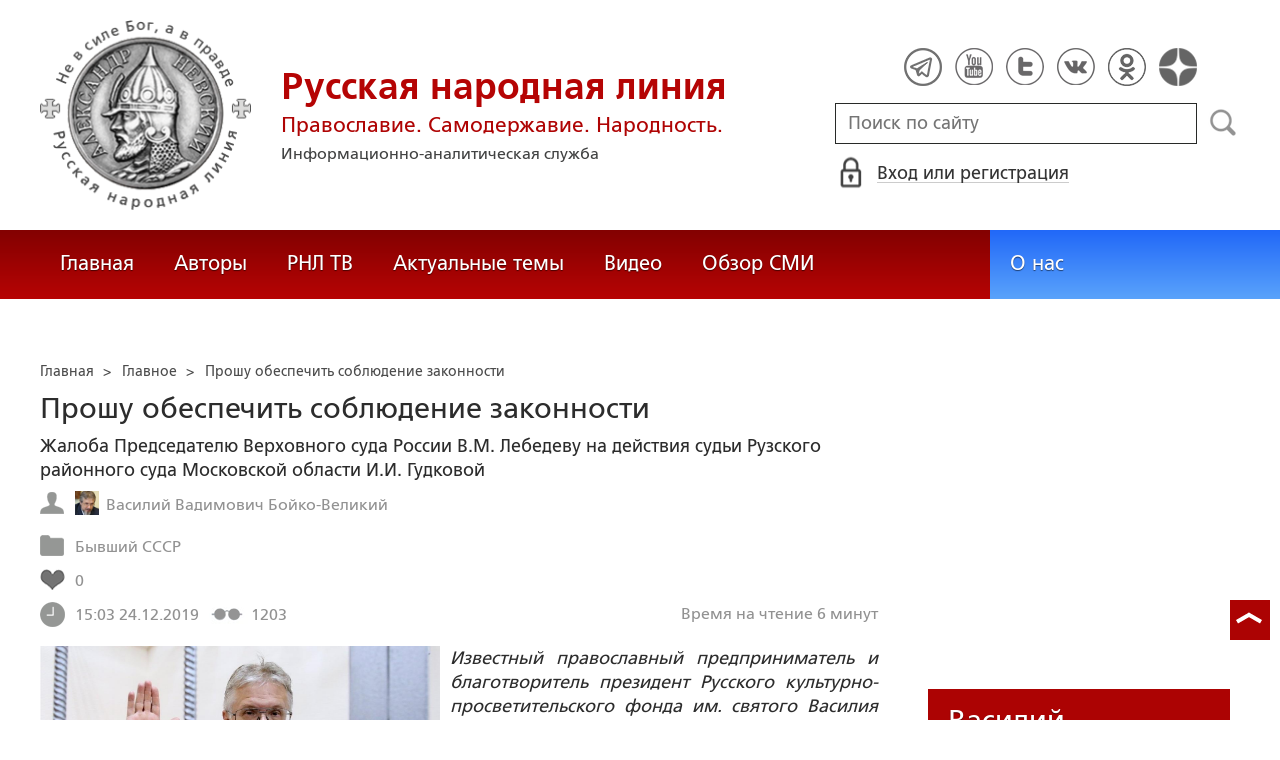

--- FILE ---
content_type: text/html; charset=utf-8
request_url: https://ruskline.ru/news_rl/2019/12/24/proshu_obespechit_soblyudenie_zakonnosti
body_size: 23813
content:
<!DOCTYPE html>
<html prefix="og: http://ogp.me/ns#" lang="ru">
<head lang="ru">

    <script>
        let article_id = parseInt(321863);
        let article_code = "b7d2922a9821509ef89d5f204b7b9285baf427282648dd33c5c857d766c599a3";
        var user_id = 0;
        
        let publish_time = 1577199793.0;
        let update_time = 1577215930.0;
        let reklamaRotator = 0;
        console.log("reklamaRotator", reklamaRotator);
    </script>

    <script type="text/javascript" >
   var newBody = "";
   var xhr = new XMLHttpRequest();
   xhr.open('POST', '/article/getLinks', true);
   xhr.timeout = 60000;
   xhr.setRequestHeader('Content-Type', 'application/json;charset=UTF-8');
   xhr.send( JSON.stringify({"article_id": article_id, "codeRequest" : article_code}));

   xhr.onreadystatechange = function() {
      if (xhr.readyState != 4){
         return;
      }
      if (xhr.status != 200) {
         console.log("Ajax request get links false: " + xhr.status + ': ' + xhr.statusText);
      } else {
         let data = JSON.parse(xhr.responseText);
         if( data.json.success){
            console.log("Ajax request get links to articles length="+data.html.length);
            if( data.html.length > 10){
               let objBody = document.getElementById("articleBody");
               if( objBody != null){
                  objBody.innerHTML = data.html;
               }
               else{
                  newBody = data.html;
               }
               
            }
         }
      }
   }
</script>
    <meta charset="utf-8"/>
    <meta http-equiv="X-UA-Compatible" content="IE=edge"/>
    <meta name="viewport" content="width=device-width, initial-scale=1, maximum-scale=1, user-scalable=no"/>
    <link rel="shortcut icon" href="/favicon.ico" type="image/x-icon" />
    <link rel="icon" href="/favicon_big.png" type="image/png" />
    
        <link rel="canonical" href="https://ruskline.ru/news_rl/2019/12/24/proshu_obespechit_soblyudenie_zakonnosti"/>
    
    <title>Прошу обеспечить соблюдение законности</title>
    <meta name="description" content=""/>
    <meta name="keywords" content=""/>
    <meta name="robots" content="all" />
    <meta http-equiv="Cache-Control" content="max-age=3600, must-revalidate"/>

    <meta property="og:title" content="Прошу обеспечить соблюдение законности"/>
    <meta property="og:type" content="article"/>
    <meta property="og:url" content="https://ruskline.ru/news_rl/2019/12/24/proshu_obespechit_soblyudenie_zakonnosti"/>
    
        <meta property="og:image" content="https://ruskline.ru/images/Авторы РНЛ/01 В.В.Бойко Велики присягает на суде.jpeg"/>
    
    <meta property="og:description" content=""/>
    <meta property="og:site_name" content="Русская народная линия"/>
    <meta property="og:locale" content="ru_RU"/>

    <meta name="twitter:card" content="summary_large_image"/>
    <meta name="twitter:title" content="Прошу обеспечить соблюдение законности"/>
    <meta name="twitter:description" content=""/>
    
        <meta name="twitter:image" content="https://ruskline.ru/images/Авторы РНЛ/01 В.В.Бойко Велики присягает на суде.jpeg"/>
    

    
        
            <meta property="article:author" content=" Василий Вадимович Бойко-Великий"/>
        
    

    <!-- begin media.adfinity.pro -->
    <!--<script src="https://cdn.adfinity.pro/code/ruskline.ru/adfinity.js" charset="utf-8" async></script>-->
    <!-- end media.adfinity.pro -->

    <!-- begin Yandex Reklama -->
    <script defer src="https://yandex.ru/ads/system/header-bidding.js"></script>
    <script>window.yaContextCb = window.yaContextCb || []</script>
    <script async src="https://yandex.ru/ads/system/context.js"></script>
    <!-- end Yandex Reklama -->
    <!-- begin Adwile -->
    <script async src="https://jsn.24smi.net/smi.js"></script>
    <!-- end Adwile -->
    
    <!-- Global site tag (gtag.js) - Google Analytics -->
<link rel="preconnect" href="https://www.googletagmanager.com">
<script async src="https://www.googletagmanager.com/gtag/js?id=UA-2804652-5"></script>
<script>
  window.dataLayer = window.dataLayer || [];
  function gtag(){dataLayer.push(arguments);}
  gtag('js', new Date());

  gtag('config', 'UA-2804652-5');
</script>
<script data-ad-client="ca-pub-4894759983606832" async src="https://pagead2.googlesyndication.com/pagead/js/adsbygoogle.js"></script>
    <!-- Yandex.Metrika counter -->
<script type="text/javascript" >
   (function(m,e,t,r,i,k,a){m[i]=m[i]||function(){(m[i].a=m[i].a||[]).push(arguments)};
   var z = null;m[i].l=1*new Date();
   for (var j = 0; j < document.scripts.length; j++) {if (document.scripts[j].src === r) { return; }}
   k=e.createElement(t),a=e.getElementsByTagName(t)[0],k.async=1,k.src=r,a.parentNode.insertBefore(k,a)})
   (window, document, "script", "https://mc.yandex.ru/metrika/tag.js", "ym");

   ym(1124312, "init", {
        clickmap:true,
        trackLinks:true,
        accurateTrackBounce:true
   });
</script>
<noscript><div><img src="https://mc.yandex.ru/watch/1124312" style="position:absolute; left:-9999px;" alt="" /></div></noscript>
<!-- /Yandex.Metrika counter -->

    <!-- Top100 (Kraken) Counter -->
<script>
    (function (w, d, c) {
    (w[c] = w[c] || []).push(function() {
        var options = {
            project: 2152578,
            element: "top100_widget"
        };
        try {
            w.top100Counter = new top100(options);
        } catch(e) { }
    });
    var n = d.getElementsByTagName("script")[0],
    s = d.createElement("script"),
    f = function () { n.parentNode.insertBefore(s, n); };
    s.type = "text/javascript";
    s.async = true;
    s.src =
    (d.location.protocol == "https:" ? "https:" : "http:") +
    "//st.top100.ru/top100/top100.js";

    if (w.opera == "[object Opera]") {
        d.addEventListener("DOMContentLoaded", f, false);
    } else { f(); }
})(window, document, "_top100q");
</script>
<noscript>
  <img loading="lazy" src="[data-uri]" onload="__al.g(this)" data-airee-src="//counter.rambler.ru/top100.cnt?pid=2152578" alt="Топ-100" />
</noscript>
<!-- END Top100 (Kraken) Counter -->


    
    <link rel="canonical" href="https://ruskline.ru/news_rl/2019/12/24/proshu_obespechit_soblyudenie_zakonnosti"/>
    <meta name="copyright" lang="ru" content='Региональная общественная организация содействия объединению русского народа "Русское Собрание", Москва'/>
    <meta name="generator" content="SkyData v.0.9.0"/>
    <link rel="stylesheet" href="/dist/article.css?ver=1.695"/>
    <script async src="https://www.google.com/recaptcha/api.js"></script>
    <!-- luxup begin -->
    <script async type='text/javascript' src='//s.luxcdn.com/t/229216/360_light.js'></script>
    <!-- luxup end -->
    <!-- begin adnitro.pro stat -->
    <!--<script async src="https://adnitro.pro/js/adnitro_static_banner.js"></script> -->
    <!-- end adnitro.pro stat -->
<script type='text/javascript'>/*<![CDATA[*/
if(typeof Muse!='undefined'){var a=document,b=a.createElement('style');b.innerText='.js body{visibility:visible!important}';a.head.appendChild(b)}var __al={a:0,b:function(){var a=document;if(a.body)for(var d=a.images,b,e=0,f=window.innerHeight||a.documentElement.clientHeight||a.body.clientHeight,c;b=d[e++];)!__al.a&&0<b.offsetHeight&&0<b.offsetWidth&&(c=(c=b.currentStyle)?c.position:a.defaultView&&a.defaultView.getComputedStyle&&(c=a.defaultView.getComputedStyle(b,null))?c.getPropertyValue('position'):b.style&&b.style.position?b.style.position:'','relative'==c?__al.c(b):(c=b.getBoundingClientRect(),c.top<f&&0<c.bottom&&__al.c(b)));else setTimeout(arguments.callee,10)},c:function(a){var b;if((b=a.getAttribute('data-airee-srcset'))&&__al.h)a.srcset=b,a.removeAttribute('data-airee-srcset'),a.removeAttribute('data-airee-src');else(b=a.getAttribute('data-airee-src'))&&(a.src=b,a.removeAttribute('data-airee-src'),a.removeAttribute('onload'))},d:function(a,d){window[/*@cc_on !@*/0?'attachEvent':'addEventListener'](/*@cc_on 'on'+@*/a,d,!1)},e:function(){__al.a=1;var f=document;for(var a=[].slice.call(f.images).concat([].slice.call(f.getElementsByTagName('source'))),d,b=0;d=a[b++];)__al.c(d);__al.f=1;for(var a=f.getElementsByTagName('*'),d,b=0,h;d=a[b++];)if(e=d.getAttribute('data-airee-style')){e=e.split(';');for(var i=0,g;g=e[i++];){g=g.split(':');h=g.shift();g=g.join(':');d.style[h.trim()]=g.trim()}}},f:0,g:function(a){var b='getAttribute',c='setAttribute';if(__al.f||a[b]('data-src')||a[b]('data-orig-src')||a[b]('data-muse-src')||a[b]('data-clsrc'))__al.c(a)},h:('sizes' in document.createElement('img'))};setTimeout(__al.b,10);if(!(navigator.webdriver)){__al.d('load',__al.e);__al.d('resize',__al.e);__al.d('scroll',__al.e)}
/*]]>*/</script></head>
<body>
<!-- if(reklamaRotator && reklamaRotator == 1): -->
<!-- begin adlook -->
<!-- <script src="https://sdk.adlook.tech/inventory/core.js" type="text/javascript" async></script> -->
<!-- end adlook -->
<!-- else: -->
<!-- luxup begin -->
<script class='__lxGc__' type='text/javascript'>((__lxGc__=window.__lxGc__||{'s':{},'b':0})['s']['_229216']=__lxGc__['s']['_229216']||{'b':{}})['b']['_707857']={'i':__lxGc__.b++};</script>
<!-- luxup end -->
<!-- endif -->
<!-- luxup begin -->
<script class='__lxGc__' type='text/javascript'>((__lxGc__=window.__lxGc__||{'s':{},'b':0})['s']['_229216']=__lxGc__['s']['_229216']||{'b':{}})['b']['_705115']={'i':__lxGc__.b++};</script>
<!-- luxup end -->
<!-- Rating Mail.ru counter -->
<script type="text/javascript">
    var _tmr = window._tmr || (window._tmr = []);
    _tmr.push({id: "1822669", type: "pageView", start: (new Date()).getTime()});
    (function (d, w, id) {
    if (d.getElementById(id)) return;
    var ts = d.createElement("script"); ts.type = "text/javascript"; ts.async = true; ts.id = id;
    ts.src = "https://top-fwz1.mail.ru/js/code.js";
    var f = function () {var s = d.getElementsByTagName("script")[0]; s.parentNode.insertBefore(ts, s);};
    if (w.opera == "[object Opera]") { d.addEventListener("DOMContentLoaded", f, false); } else { f(); }
    })(document, window, "topmailru-code");
</script>
<noscript><div>
<img loading="lazy" src="[data-uri]" onload="__al.g(this)" data-airee-src="https://top-fwz1.mail.ru/counter?id=1822669;js=na" style="border:0;position:absolute;left:-9999px;" alt="Top.Mail.Ru" />
</div></noscript>
 <!-- //Rating Mail.ru counter -->

<!--LiveInternet counter--><script type="text/javascript">
new Image().src = "//counter.yadro.ru/hit?r"+
escape(document.referrer)+((typeof(screen)=="undefined")?"":
";s"+screen.width+"*"+screen.height+"*"+(screen.colorDepth?
screen.colorDepth:screen.pixelDepth))+";u"+escape(document.URL)+
";h"+escape(document.title.substring(0,150))+
";"+Math.random();</script>
<!--/LiveInternet-->

 <header class="header">
    <div class="wrapper">
        <div class="nav-burger">
            <div class="nav-burger-line"></div>
            <div class="nav-burger-line"></div>
            <div class="nav-burger-line"></div>
        </div>
        <a href="/" class="header-logo">
            <img src="https://ruskline.ru/images/logo.png" />
            <div class="header-logo__text">
                <div class="header-logo__caption">Русская народная линия</div>
                <div class="header-logo__desc">Православие. Самодержавие. Народность.</div>
                <div class="header-logo__description">Информационно-аналитическая служба</div>
            </div>
        </a>
        <div class="header-info">
            <div class="header-social">
                <a href="https://t.me/ruskline_ru" target="_blank" class="header-social__item">
                    <img src="/dist/assets/c4e5d293b9897ebb524955e7894a699a.png" />
                </a>
                <!--<a href="http!s://www.facebook.com/ruskline" target="_blank" class="header-social__item">
                    <img src="/dist/assets/1986a7f79c9bcef0918224045c403cfd.png" />
                </a>-->
                <a href="https://www.youtube.com/user/ruskline" target="_blank" class="header-social__item">
                    <img src="/dist/assets/2bea602ee8b2f8a23dd356089bffcbd5.png" />
                </a>
                <a href="https://www.twitter.com/ruskline" target="_blank" class="header-social__item">
                    <img src="/dist/assets/f79b2ddd48305bcf44d16d841a6456cc.png" />
                </a>
                <a href="https://vk.com/rusklinegroup" target="_blank" class="header-social__item">
						<img src="/dist/assets/c2796772fa839a625739b42192366850.png">
				</a>
                <a href="https://ok.ru/group51771054751887" target="_blank" class="header-social__item">
                    <img src="/dist/assets/3e3d2b71ccb759ad8c4d13c86142a54a.png" />
                </a>
                <a href="https://dzen.ru/ruskline.ru" target="_blank" class="header-social__item">
                    <img src="/dist/assets/d9689251af4576c7a57971b001db0954.png" />
                </a>
            </div>
            <form class="header-search">
                <input type="text" id="search" name="search" placeholder="Поиск по сайту" class="header-search__input" />
                <button type="submit" id="header-search__button" class="header-search__button" disabled>Поиск</button>
                <a id="search-link" class="search-link" href="#" target="_blank" rel="nofollow"></a>
            </form>
            
    <a href="#" class="header-auth">
        <span>Вход или регистрация</span>
    </a>
    <a href="#" class="header-auth__mobile"></a>
    
<div class="popup-auth">
    <button title="Закрыть" class="close popup-auth__close"></button>
    <div class="popup-wrapper">
        <div class="popup-auth__title">Вход</div>
        <form class="popup-auth__form">
            <input type="text" placeholder="Логин или email" name='login' class="popup-auth__input" id='si_login' />
            <input type="password" placeholder="Пароль" name='password' class="popup-auth__input" id='si_password' />
            <input type="submit" value="Войти" class="popup-auth__button" id='submit' />
        </form>
        <div class="popup-auth__extra">
            <a href="/auth/register/" class="popup-auth__link">Регистрация</a>
            <span>/</span>
            <a href="/auth/restore/" class="popup-auth__link">Забыли пароль?</a>
        </div>
    </div>
</div>
<div class="popup-note">
    <div class="popup-note__header">
        <span></span>
        <button type="button" name="button" class="popup-note__close">Закрыть</button>
    </div>
    <div class="popup-note__message">
        
    </div>
</div>



        </div>
    </div>
    <div style="display:none">
        <div class="ya-site-form ya-site-form_inited_no" data-bem="{&quot;action&quot;:&quot;https://ruskline.ru/search/&quot;,&quot;arrow&quot;:false,&quot;bg&quot;:&quot;transparent&quot;,&quot;fontsize&quot;:16,&quot;fg&quot;:&quot;#000000&quot;,&quot;language&quot;:&quot;ru&quot;,&quot;logo&quot;:&quot;rb&quot;,&quot;publicname&quot;:&quot;Поиск по ruskline&quot;,&quot;suggest&quot;:true,&quot;target&quot;:&quot;_blank&quot;,&quot;tld&quot;:&quot;ru&quot;,&quot;type&quot;:2,&quot;usebigdictionary&quot;:true,&quot;searchid&quot;:2410962,&quot;input_fg&quot;:&quot;#000000&quot;,&quot;input_bg&quot;:&quot;#ffffff&quot;,&quot;input_fontStyle&quot;:&quot;normal&quot;,&quot;input_fontWeight&quot;:&quot;normal&quot;,&quot;input_placeholder&quot;:&quot;поиск по сайту&quot;,&quot;input_placeholderColor&quot;:&quot;#000000&quot;,&quot;input_borderColor&quot;:&quot;#7f9db9&quot;}">
            <form action="https://yandex.ru/search/site/" method="get" target="_blank" accept-charset="utf-8">
                <input type="hidden" name="searchid" value="2410962"/>
                <input type="hidden" name="l10n" value="ru"/>
                <input type="hidden" name="reqenc" value=""/>
                <input type="search" name="text" value=""/>
                <input type="submit" value="Найти"/>
            </form>
        </div>
    </div>
</header>
<nav class="nav">
    <div class="wrapper">
        <div class="nav-left">
            <a href="/" class="nav-left__item">Главная</a>
            <a href="/author/" class="nav-left__item">Авторы</a>
            <a href="/rnl_tv/" class="nav-left__item">РНЛ ТВ</a>
            <a href="/tema/" class="nav-left__item">Актуальные темы</a>
            <a href="/video/" class="nav-left__item">Видео</a>
            <a href="/section/opp/" class="nav-left__item">Обзор СМИ</a>
            <!--<a href="/swr/" class="nav-left__item">Союз писателей России</a>
            <a href="/selected/" class="nav-left__item">Выбор читателей</a>-->
        </div>
        <div class="nav-right">
            <a href="/about/" class="nav-right__item">О нас</a>
<!--            <a href="/advertising/" class="nav-right__item rel="nofollow"">Реклама</a> -->
        </div>
    </div>
</nav>
<div class="authors article-item article-item">
    <div class="wrapper">
        <div class="authors-item authors-item__content">
            <div class="breadcrumbs" itemscope itemtype="https://schema.org/BreadcrumbList">
<ul>
    <li itemprop="itemListElement" itemscope itemtype="https://schema.org/ListItem">
        <a href="/" title="Главная" itemprop="item">
            <span itemprop="name">Главная</span>
            <meta itemprop="position" content="0">
         </a>
    </li>

    
        
            
            <li itemprop="itemListElement" itemscope itemtype="https://schema.org/ListItem">>&nbsp;
                <a href="/section/news_rl" itemprop="item">
                    <span itemprop="name">Главное</span>
                    <meta itemprop="position" content="1">
                </a>
            </li>
            
        
    
    <li itemprop="itemListElement" itemscope itemtype="https://schema.org/ListItem">>&nbsp;
       <a href="/news_rl/2019/12/24/proshu_obespechit_soblyudenie_zakonnosti" class="disabled_a" onclick="return false" itemprop="item">
            <span itemprop="name">Прошу обеспечить соблюдение законности</span>
            <meta itemprop="position" content="2">
        </a>
    </li>
</ul>

</div>
            <div itemscope itemtype="http://schema.org/Article">
                <!-- Указываем основную страницу -->
                <link itemprop="mainEntityOfPage" href="https://ruskline.ru/news_rl/2019/12/24/proshu_obespechit_soblyudenie_zakonnosti" />
                <!-- Указываем URL страницы -->
                <span itemprop="url" href="https://ruskline.ru/news_rl/2019/12/24/proshu_obespechit_soblyudenie_zakonnosti"></span>
                <div>
                    <h1 class="article-item__caption" itemprop="headline name">Прошу обеспечить соблюдение законности</h1>
                </div>
                <div class="article-item__desc">
                    <div itemprop="description">
                        <p class="p_break-word">
                        
                            Жалоба Председателю Верховного суда России В.М. Лебедеву на действия судьи Рузского районного суда Московской области И.И. Гудковой
                        
                        </p>
                    </div>
                </div>
                
                    <div class="article-item__date">
                        
                            
                            <div class="article-item__top_block_micro-markup">
                                <span class="article-item__name">
                                    
                                    <div itemscope itemtype="http://schema.org/Person">
                                        <link itemprop="sameAs" href="/author/b/bojko_velikij_vasilij_vadimovich" />
                                        <a href="/author/b/bojko_velikij_vasilij_vadimovich">
                                            
                                                <img itemprop="image" src="[data-uri]" onload="__al.g(this)" data-airee-src="/images/cms/data/portrety/bojko-velikij.jpg"/>
                                                <span itemprop="name"> Василий Вадимович Бойко-Великий</span>
                                            
                                        </a>&nbsp;
                                    </div>
                                    
                                </span>
                            </div>
                            
                        
                        
                            
                            <div class="article-item__top_block_micro-markup">
                                <span class="article-item__point">
                                    
                                        
                                            <a href="/tema/b/byvshij_sssr"><span itemprop="articleSection">Бывший СССР</span></a>&nbsp
                                        
                                    
                                </span>
                            </div>
                            
                        
                        
                        
                            <div class="article-item__top_block">
                                <span class="article-item__selected">
                                    <span class="article-item__selected_count">0</span>
                                    
                                </span>
                            </div>
                        
                        <span id="date" itemprop="datePublished" content='2019-12-24'>24.12.2019</span>
                        
                            <meta id="dateup" itemprop="dateModified" content='2019-12-24'/>
                        
                        <span class="article-details__views">1203</span>
                        
                            <div class="article-details__readingtime">Время на чтение 6
                            
                                минут</div>
                            
                        
                    </div>
                    <script data-voiced="player">!function(e,n,i,t,o,c,r,s){if(void 0!==e[t])return c();r=n.createElement(i),s=n.getElementsByTagName(i)[0],r.id=t,r.src="https://widget.retell.cc/js/common.min.js", r.async=1,s.parentNode.insertBefore(r,s),r.onload=c}(window,document,"script","Retell",0,function(){Retell.init({"rate":1.1})});</script>
                    
                    <div id="article-item__description" class="article-item__description">
                        <div itemprop="articleBody">
                            <article>
                            
                            <div class="inbody_picture_block">
                                
                                    <link itemprop="image" href="https://ruskline.ru/images/Авторы РНЛ/01 В.В.Бойко Велики присягает на суде.jpeg"/>
                                
                                <img itemprop="image" loading="lazy" src="[data-uri]" onload="__al.g(this)" data-airee-src="/images/Авторы РНЛ/01 В.В.Бойко Велики присягает на суде.jpeg" class="inbody_picture" style="float: left; margin: 0 10px 10px 0;">
                                
                            </div>
                            
                            <div id="articleBody">
                                <p style="text-align:justify"><span style="font-style:italic">Известный православный предприниматель и благотворитель президент</span> <span style="font-style:italic"><span data-airee-style="background-color:white"><span style="color:#2c2c2c">Русского культурно-просветительского фонда им. святого Василия Великого Василий Вадимович Бойко-Великий, </span></span></span><span style="font-style:italic">находящийся <span data-airee-style="background-color:white"><span style="color:#2c2c2c">по надуманному обвинению с 19 июня 2019 года под&nbsp;</span></span></span><a href="https://ruskline.ru/news_rl/2019/07/09/upovayu_na_milost_bozhiyu_zastupnichestvo_presvyatoj_bogorodicy_i_svyatyh_ugodnikov_bozhiiih" style="color:blue; text-decoration:underline"><span style="font-style:italic"><span data-airee-style="background-color:white">арестом в СИЗО</span></span></a><span style="font-style:italic">, <span data-airee-style="background-color:white"><span style="color:#2c2c2c">попросил нас опубликовать его жалобу на имя Председателя Верховного суда России в связи с необоснованными действиями со стороны судьи Рузского районного суда.</span></span></span></p>

<p style="text-align:justify"><span style="font-weight:bold">Уважаемый Вячеслав Михайлович</span>! В Рузском районном суде в настоящее время проходит судебный процесс по обвинению меня и других 9 подсудимых по ст. 210 УК РФ (преступное сообщество). Уголовное дело и уголовное преследование по статьям УК РФ 159 (мошенничество), 174.1 (легализация денежных средств), 303 (фальсификация доказательств) прекращены по истечению срока давности. Меня и 9 других подсудимых обвиняют в якобы имевшем место хищении в марте 2003 &ndash; октябре 2005 годов земельных долей у 298 граждан &ndash; бывших работников совхозов, в составе преступного сообщества.</p>

<p style="text-align:justify">Виновности подсудимые (в том числе и я) не признают, заявляют об отсутствии события преступления, в том числе потому, что право собственности на землю было оформлено за сельхозпредприятиями еще в 1992-1994 годах постановлениями Главы администрации Рузского района и было переоформлено в Едином Реестре Прав на Недвижимость без участия подсудимых (либо им это переоформление не вменяют) в июне 2002 &ndash; феврале 2003 годов. Выданные многим якобы потерпевшим &laquo;индивидуальные &ldquo;розовые&rdquo; свидетельства&raquo; на земельные доли в 1995 году, признаны более 50 судебными актами Рузского, Московского областного, Арбитражного суда Московской области и другими судами вплоть до Высшего Арбитражного Суда России недействительными и выданными ошибочно. Именно сельхозпредприятия с 1992-1994 годов и до сего дня фактически владеют, пользуются и распоряжаются землей.</p>

<p style="text-align:justify">Сторона обвинения (и следствие, и прокуратура) эти фактические обстоятельства не оспаривают и признают &laquo;задвоение&raquo; прав на землю, возникшее при приватизации в 1990-х годах. Однако сторона обвинения пытается одновременно преодолеть, отменить внесудебным путем свидетельства на право собственности на землю сельхозпредприятий и установленное многочисленными судебными актами право собственности на землю за сельхозпредприятиями, при этом не оспаривая сами эти судебные акты и не выдвигая обвинения по ним, по 303 статье УК РФ (фальсификация доказательств) и одновременно обвиняет нас в хищении у граждан тех земельных участков, которые еще до нас дважды были оформлены в собственность сельхозпредприятий в уполномоченных на то государственных органах и находились и находятся в их фактическом владении, пользовании, распоряжении с 1992-1994 годов. Фактически сторона обвинения одновременно намерена провести ревизию результатов приватизации и обвиняет нас, что мы, руководствовались в своей коммерческой деятельности официальными данными государственных органов Регистрационной палаты (ЕГРП), Администрации Рузского района, Администрации Московской области, законами Московской области, указывающими на наличие земли в собственности сельхозпредприятий, связанных с делом, Уставами сельхозпредприятий, прошедших государственную регистрацию, решениями судов вступивших в законную силу с 2003 года и не оспариваемых следствием. Такое обвинение абсурдно само по себе.</p>

<p style="text-align:justify">Нарушающим принципы презумпции невиновности является и рассмотрение обвинения по одной &laquo;голой&raquo; статье 210 УК РФ при прекращении уголовного дела по составляющим (ст. 159, ст. 174.1, ст. 303 УК РФ).</p>

<p style="text-align:justify">Одновременно в настоящее время на судью И.Гудкову, видимо, оказано незаконное, но жесткое давление, которое уже привело к грубому нарушению уголовно-процессуального закона при ведении судебного процесса и нарушило мои права и права других подсудимых на защиту и справедливое судебное разбирательство. А именно происходило и происходит следующее:</p>

<p style="text-align:justify"><span style="font-weight:bold">1.</span> В течение 2019 года до октября месяца вёлся личный допрос якобы потерпевших в ходе открытых судебных заседаний в соответствии со ст. 277 и 278 УПК России. При этом часть якобы потерпевших не признали и не подтвердили свои показания, данные ими на предварительном следствии. Показания умерших якобы потерпевших оглашались в суде в соответствии с п.1 ч. 2 ст. 281 УПК РФ. Однако, с ноября 2019 года судья И. Гудкова по ходатайству прокурора (видимо, испытывая незаконное давление неизвестных мне лиц) перешла от допросов живых якобы потерпевших и живых свидетелей, как это предусмотрено ст. 277, 278, 281 УПК РФ к оглашению показаний, данных на предварительном следствии и живых якобы потерпевших и что еще более возмутительно живых свидетелей, никак, при этом не реагируя на многочисленные, основанные на законе, возражения защиты!!! Этим судья И. Гудкова грубо нарушает ч.1, ч.2 и ч. 2.1 ст. 281 УПК РФ, огласив показания более 30 живых якобы потерпевших и более 40 живых свидетелей. При этом лично показания в суде дали примерно 10 свидетелей. Ни мне, ни другим подсудимым, в нарушение ст. 2.1 ст. 281 УПК России на предыдущих стадиях производства по делу возможности оспорить эти доказательства (показания якобы потерпевших и свидетелей), предусмотренным законом способом, представлено не было.</p>

<p style="text-align:justify">Несмотря на то, что я на предварительном следствии неоднократно заявлял ходатайства очных ставок со всеми свидетелями и якобы потерпевшими по делу.</p>

<p style="text-align:justify">Таким образом, грубо нарушены мои права на защиту, в частности, сторона защиты незаконно лишена возможности задавать вопросы и предъявить документы тем живым потерпевшим и свидетелям, показания которых были оглашены в ходе судебных заседаний в ноябре и декабре 2019 года. Подобные нарушения дошли до того, что прибывшим на судебное заседание 4 и 5 декабря 2019 года свидетелям Паршину, Малеки, Мунирову, Збаре было предложено вне судебного заседания, написать &laquo;типовое&raquo; заявление на имя судьи И. Гудковой об отказе от дачи показаний, что грубо нарушает ч.6 ст. 56 и ст. 278 УПК РФ (Свидетель не вправе отказываться от дачи показаний без ссылки на ст. 51 Конституции РФ, а эти свидетели на предварительном следствии на эту статью не ссылались).</p>

<p style="text-align:justify"><span style="font-weight:bold">2.</span> В нарушении ст. 166 УПК РФ ко многим оглашённым протоколам допросов и якобы потерпевших и свидетелей не приложены документы, которые предъявлялись якобы потерпевшим и свидетелям в ходе их допросов. В материалах дела эти документы также отсутствуют.</p>

<p style="text-align:justify"><span style="font-weight:bold">3.</span> В нарушение ч. 1 ст. 82 УПК РФ к материалам уголовного дела оказались не приложены и отсутствуют в суде 83 тома различных документов, признанных следствием вещественными доказательствами (опись их имеется в материалах дела) и в подавляющем своем большинстве свидетельствующих об отсутствии события преступления&nbsp; и отсутствии вины подсудимых. Мои письменные и устные ходатайства об ознакомлении и осмотре 83 томов вещественных доказательств на протяжении уже двух недель оставлено судьей И. Гудковой без ответа в нарушении ч 3 ст. 227 и ч.1 ст. 240 УПК РФ!</p>

<p style="text-align:justify">Дальнейшее рассмотрение дела в Рузском районном суде путем зачитывания показаний живых якобы потерпевших и свидетелей и при отсутствии 83 томов вещественных доказательств НЕВОЗМОЖНО, прямо противоречит закону ч.1, ч. 2, ч.2.1 ст. 281, ч.1 ст. 240, ч.1 ст. 284, ч.1 ст. 82 УПК РФ, грубо нарушает мои права на защиту и права на защиту других подсудимых, среди которых руководители сельхозпредприятий, заслуженные работники сельского хозяйства, ветераны труда, орденоносцы всю жизнь положившие на служение Отечеству, на обеспечение продовольственной безопасности страны, участвующие еще в освоении целины во времена <a href="/tema/s/sovetskii_soyuz">СССР</a> и положившие жизнь на создание национального брэнда (торговой марки) &laquo;Рузские молочные продукты&raquo;, удостоенные премии Правительства России и многочисленных других наград.</p>

<p style="text-align:justify">Незаконные действия судьи И. Гудковой, видимо, осуществлены под жестким давлением якобы потерпевшего Н. Клюева и других неизвестных лиц, приводят к профанации судебного процесса, подрывают основы судебной системы России и сведутся, видимо, лишь к &laquo;проштамповке&raquo; обвинительного заключения, которое готовивший его следователь Вениаминов в частных беседах сам называл необоснованным.</p>

<p style="text-align:justify">Прошу оградить судью И. Гудкову от незаконного давления и обеспечить соблюдение законности проведения вышеуказанного судебного процесса в соответствии с предоставленными Вам по действующему законодательству полномочиями.</p>

<p style="text-align:justify"><span style="font-weight:bold">P.</span><span style="font-weight:bold">S.:</span> Следователь Д. Бардин, который начинал и вел это дело с 2006 по 2012 год, пару лет назад признан психически больным человеком с диагнозом &laquo;шизофрения&raquo; и уволен из Следственного Комитета РФ.</p>

<p style="text-align:justify">Руководитель второго следственного отдела второго следственного управления ГСУ СК РФ по Московской области, передавший в 2015 году это дело в суд (380 томов), обвинён в 2018 году в хищении вещественных доказательств (партии автомобильных покрышек) и находится под судом по ст. 158 (кража) УК РФ и также уволен из Следственного Комитета РФ, как и многие другие следователи, имевшие отношение к этому делу в Следственном Комитете РФ и в Следственном Комитете МВД РФ.</p>

                            </div>
                            </article>
                        </div>
                    </div>
                
            </div>
            
                <div class="article-item__error">Заметили ошибку? Выделите фрагмент и нажмите "Ctrl+Enter".</div>
                <div class="article-item__block">
  <script type="text/javascript" src="https://vk.com/js/api/share.js?95" charset="utf-8"></script>
  <div class="share-button">
    <script type="text/javascript">
      var url = '/news_rl/2019/12/24/proshu_obespechit_soblyudenie_zakonnosti';
      if( url.length > 0 && url[ url.length - 1] != '/') {
        url += "/";
      }
      document.write(VK.Share.button('https://ruskline.ru' + url, {type: "round", text: "Рекомендую"}));
    </script>
  </div>
  <div class="share-button">
    <div id="ok_shareWidget"></div>
    <script>
    !function (d, id, did, st, title, description, image) {
      function init(){
        OK.CONNECT.insertShareWidget(id,did,st, title, description, image);
      }
      if (!window.OK || !OK.CONNECT || !OK.CONNECT.insertShareWidget) {
        var js = d.createElement("script");
        js.src = "https://connect.ok.ru/connect.js";
        js.onload = js.onreadystatechange = function () {
        if (!this.readyState || this.readyState == "loaded" || this.readyState == "complete") {
          if (!this.executed) {
            this.executed = true;
            setTimeout(init, 0);
          }
        }};
        d.documentElement.appendChild(js);
      } else {
        init();
      }
    }(document,"ok_shareWidget",url,'{"sz":20,"st":"rounded","ck":5,"lang":"ru","bgclr":"ED8207","txclr":"FFFFFF"}',"","","");
    </script>
  </div>
  <!--<div class="share-button">
    <a href="https://twitter.com/share?ref_src=twsrc%5Etfw" rel="nofollow" class="twitter-share-button" data-hashtags="ruskline" target="_blank" data-lang="ru" data-show-count="false">Tweet</a>
    <script async src="https://platform.twitter.com/widgets.js" charset="utf-8"></script>
  </div>
  <div class="share-button">
    <iframe loading="lazy" src="https://www.facebook.com/plugins/share_button.php?href=https://ruskline.ru/news_rl/2019/12/24/proshu_obespechit_soblyudenie_zakonnosti&layout=button_count&size=small&width=141&height=20&appId" width="141" height="20" style="border:none;overflow:hidden" scrolling="no" frameborder="0" allowfullscreen="true" allow="autoplay; clipboard-write; encrypted-media; picture-in-picture; web-share"></iframe>
  </div>-->
  <div class="share-button">
    <a href="https://t.me/share/url?url=https://ruskline.ru/news_rl/2019/12/24/proshu_obespechit_soblyudenie_zakonnosti&text=Прошу обеспечить соблюдение законности" class="tgme_widget_share_btn share-btn" target="_blank" rel="nofollow">
      <i class="tgme_widget_share_icon share_icon"></i>
      <span class="tgme_widget_share_label">Поделиться</span>
    </a>
  </div>
  <div class="share-button">
    <a id="viber_share_btn" class="viber_share_btn share-btn" target="_blank">
      <i class="viber_share_icon share_icon"></i>
      <span class="viber_share_label" target="_blank">Поделиться</span>
    </a>
    <script>
        var buttonID = "viber_share_btn";
        var text = "Прошу обеспечить соблюдение законности";
        document.getElementById(buttonID)
            .setAttribute('href',"viber://forward?text=" + encodeURIComponent(text + " " + window.location.href));
    </script>
  </div>
  <div class="fill-space" user_id="" aa=""></div>
  
  
</div>
<div class="telegram_channel">
    Подписывайте на телеграмм-канал <a href="https://t.me/ruskline_ru" target="_blank">Русская народная линия</a>
</div>
            
            <!-- extend("donation") -->
            
                <div class="caption">Комментарии</div>
<script>
    let comment_is_allow = true;
</script>

<div class="auth-error"> Оставлять комментарии незарегистрированным пользователям запрещено,
    <br>
    <a href="#" class="signin-in-comments" rel="nofollow">войдите</a> или
    <a href="/auth/register/">зарегистрируйтесь</a>, чтобы продолжить
</div>

<div id="comment-popup" class="comment-popup textedit-popup">
    
    <div class="textedit-popup__header">
        <span class="title"></span>
        <span class="error"></span>
        <button type="button" name="button" class="textedit-popup__close">Закрыть</button>
    </div>
    <hr class="textedit_line"/>
    <div class="textedit-popup__form">
        <form class="textedit-form">
          <input type="hidden" name="parent" value="" />
          <div class="textedit-header__input">
            <input name="header" value="" placeholder="Заголовок" id="header" required />
          </div>
          <div class="textedit-toolbar">
             <button id="textedit_bold" title="Жирный текст: [b]text[/b]">Ж</button>
             <button id="textedit_italic" title="Курсив: [i]text[/i]">К</button>
             <button id="textedit_quote" title="Цитата: [quote]text[/quote]"><div class="img"></div></button>
             <button id="textedit_paragraph" title="Абзац: [p]text[/p]"><div class="img"></div></button>
          </div>
          <div class="textedit-body__input">
            <textarea name="body" id="body" placeholder="Сообщение" required></textarea>
          </div>
          <div class="textedit-submit">
            <button type="submit" name="button" id="textedit_add"><span>Отправить</span></button>
            <span class="info"></span>
          </div>
        </form>
    </div>

</div>
<div class="popup-note-comment">
    <div class="popup-note-comment__header">
        <span></span>
        <button type="button" name="button" class="popup-note-comment__close">Закрыть</button>
    </div>
    <div class="popup-note-comment__message">
        
    </div>
</div>

<div class="comment">
    
        <div class="comment-list">
            
     <div class="comment-list__item" id="588941">
    <div class="comment-list__text">
        <p>2. Не только. Поводов много</p>
        <div id="message">Не думаю, что только это. Поводов не мало. Василий Бойко-Великий немало потрудился на ниве православно- патриотического просвещения. Недавно читал книгу Леонида Болотина "Путешествие по Древней Руси сквозь призму Повести временных лет", которую он издавал и в некоторой степени редактировал. Да много чего. Не нравится кому-то такая его позиция. Вот и ополчились супостаты. Уверен, его хозяйственная деятельность может и не безгрешна вовсе (мало в какой деятельность удается совсем избежать чего-то греховного),  но те "преступления", которые ему вменяют, уверен  - чушь и вздор! И причиной обвинений является его активная позиция как православного человека, а даже не бизнес разборки. </div> 
    </div>
    <div class="comment-list__control">
        
        <div class="comment-list__like_action">
        
        
            <div id="likeinfo_588941" class="comment-list__count_like comment-list__count_like_no_active">0</div>
        
        </div> 
        <div class="comment-list__user"><a href="/users?id=47109">РомКа</a> / <span id="date_588941" date-comment="1577272624.0" class="comment_info">25.12.2019, 11:17</span></div>
    </div>
</div>


     <div class="comment-list__item" id="588927">
    <div class="comment-list__text">
        <p>1. Отгадка!</p>
        <div id="message">Вся вина русского патриота заключена всего лишь в одном.Ну,не признаёт Бойко Великий"екатеринбургские останки" Царскими.А Вы господа хорошие гадаете они или не Они.Ответ прост как простуда.Конечно,не они.</div> 
    </div>
    <div class="comment-list__control">
        
        <div class="comment-list__like_action">
        
        
            <div id="likeinfo_588927" class="comment-list__count_like comment-list__count_like_no_active">0</div>
        
        </div> 
        <div class="comment-list__user"><a href="/users?id=594082">Русский Иван</a> / <span id="date_588927" date-comment="1577208616.0" class="comment_info">24.12.2019, 17:30</span></div>
    </div>
</div>


  
        </div>
        <div id="show-more" class="pagination__button">
    <div id="left" class="left delta_button"><img loading="lazy" src="[data-uri]" onload="__al.g(this)" data-airee-src="/dist/assets/4b76da7d67f1200a28ef1d90ca128acb.png"></div>
    <div id="pag-list" class="pag-list">
    </div>
    <div id="right" class="right delta_button"><img loading="lazy" src="[data-uri]" onload="__al.g(this)" data-airee-src="/dist/assets/5d9858920c19126463c5204c839951a4.png"></div>
</div>
<script>
    let countElement = parseInt(2);
    var page = parseInt(1);
    if( !page || page == 0){ page = 1;}
    var limit = parseInt(10);
    if( !limit || limit == 0){ limit = 16;}
</script>

    
</div>

                <div class="error-into-article-popup textedit-popup">
    <div class="textedit-popup__header">
        <span class="title">Сообщение для редакции</span>
        <button type="button" name="button" class="textedit-popup__close">Закрыть</button>
    </div>
    <hr class="textedit_line"/>
    <div class="textedit-popup__form">
        <form class="textedit-form">
          <div class="textedit-popup__info">
            <span>Фрагмент статьи, содержащий ошибку:</span>
          </div>
          <div class="textedit-body__input textedit-body-error__input">
            <textarea name="bodyError" id="bodyError" placeholder="Сообщение" required disabled="disabled"></textarea>
          </div>
          <div class="form__captcha">
                <div id="capcha_popup" class="g-recaptcha" data-sitekey="6LcYn1IaAAAAAAmfSWm2E7JxjNp51krtwVzyWXod"></div>
                <div class="text-danger" id="recaptchaError"></div>
            </div>
          <div class="textedit-submit">
            <button type="submit" name="button" id="texterror_send"><span>Отправить</span></button>
          </div>
        </form>
    </div>
</div>
<div class="popup-note-senderror">
    <div class="popup-note-senderror__header">
        <span></span>
        <button type="button" name="button" class="popup-note-senderror__close">Закрыть</button>
    </div>
    <div class="popup-note-senderror__message">
        
    </div>
</div>

            
            <div id="after_article" class="reklama">
                <!--noindex-->
                <!-- begin rutube -->
                <div id="rulive_div">
                    <script>
                    var adScript = (function() {
                            var me = document.getElementById('rulive_div');
                            var newId = "rulive_div";
                            me.id = newId;
                            return {
                                "id": newId
                            };
                        })();
                        adScript.loadjscssfile = function(filename, filetype, success) {
                            if (filetype === "js") {
                                var prms = this;
                                var fileref = document.createElement("script");
                                fileref.setAttribute("type", "text/javascript");
                                fileref.setAttribute("src", filename);
                                if (typeof(success) !== "undefined") {
                                    var done = false;
                                    fileref.onload = fileref.onreadystatechange = function() {
                                        if (!done && (!this.readyState || this.readyState === "loaded" || this.readyState === "complete")) {
                                            done = true;
                                            success(prms);
                                            fileref.onload = fileref.onreadystatechange = null;
                                        };
                                    };
                                }
                            } else if (filetype === "css") {
                                var fileref = document.createElement("link");
                                fileref.setAttribute("rel", "stylesheet");
                                fileref.setAttribute("type", "text/css");
                                fileref.setAttribute("href", filename);
                            }
                            if (typeof fileref != "undefined") {
                                document.getElementsByTagName("head")[0].appendChild(fileref);
                            }
                        };
                        var adRdFn = function(prms) {
                            mediaAd.showVideoAdBlock({
                                "iframed": "js",
                                "deliveryUrl": "https://w.rulive.ru/show/std?scid=",
                                "siteChannelId": "369",
                                "scriptContainer": prms.id
                            });
                        };
                        adScript.loadjscssfile("https://w.rulive.ru/resources/show.min.js", "js", adRdFn);
                    </script>
                </div>
                <!-- ends rutube -->
                <!-- begin Adwile -->
                <div class="smi24__informer smi24__auto" data-smi-blockid="32581"></div>
                <div class="smi24__informer smi24__auto" data-smi-blockid="32582"></div>
                <script>(window.smiq = window.smiq || []).push({});</script>
                <!-- end Adwile -->
                <!-- begin Yandex Reklama -->
                <!-- Yandex Native Ads C-A-2387938-2 -->
                <!-- <div id="yandex_rtb_C-A-2387938-2"></div>
                <script>window.yaContextCb.push(()=>{
                    Ya.Context.AdvManager.renderWidget({
                        renderTo: 'yandex_rtb_C-A-2387938-2',
                        blockId: 'C-A-2387938-2'
                    })
                })
                </script> -->
                <!-- Yandex.RTB R-A-2387938-1 -->
                <div id="yandex_rtb_R-A-2387938-1"></div>
                <script>window.yaContextCb.push(()=>{
                    Ya.Context.AdvManager.render({
                        "blockId": "R-A-2387938-1",
                        "renderTo": "yandex_rtb_R-A-2387938-1"
                    })
                })
                </script>
                <!--AdFox START-->
                <!--<div id="adfox_169710640481769320"></div>
                <script>
                    window.yaContextCb.push(()=>{
                        Ya.adfoxCode.create({
                            ownerId: 1470353,
                            containerId: 'adfox_169710640481769320',
                            params: {
                                p1: 'czrlv',
                                p2: 'ipxg'
                            }
                        })
                    })
                </script> -->
                <!-- end Yandex Reklama -->
                <!-- ads2.bid begin -->
                <!-- <div id="h0ivz6jsdtk"><script>!(function(w,m){(w[m]||(w[m]=[]))&&w[m].push({id:'h0ivz6jsdtk',block:'138391',site_id:'23008'});})(window, 'mtzBlocks');</script></div> -->
                <!-- ads2.bid end -->
                <!-- Sparrow -->
                <script type="text/javascript" data-key="4b5ed938de41e4ff532c02c27dfd143a">
                    (function(w, a) {
                        (w[a] = w[a] || []).push({
                            'script_key': '4b5ed938de41e4ff532c02c27dfd143a',
                            'settings': {
                                'sid': 11225
                            }
                        });
                        if(!window['_Sparrow_embed']) {
                            var node = document.createElement('script'); node.type = 'text/javascript'; node.async = true;
                            node.src = 'https://widget.sparrow.ru/js/embed.js';
                            (document.getElementsByTagName('head')[0] || document.getElementsByTagName('body')[0]).appendChild(node);
                        } else {
                            window['_Sparrow_embed'].initWidgets();
                        }
                    })(window, '_sparrow_widgets');
                </script>
                <!-- /Sparrow -->
                <div class="mediametrics">
  <div id="DivID"></div>
  <script type="text/javascript"
        src="//news.mediametrics.ru/cgi-bin/b.fcgi?ac=b&m=js&n=4&id=DivID" 
        charset="UTF-8">
  </script>
</div>

                <!--/noindex-->
            </div>
            
                <div class="rkn-zapret">
                    <p>Организации, запрещенные на территории РФ: «Исламское государство» («ИГИЛ»); Джебхат ан-Нусра (Фронт победы);
                    «Аль-Каида» («База»); «Братья-мусульмане» («Аль-Ихван аль-Муслимун»); «Движение Талибан»;
                    «Священная война» («Аль-Джихад» или «Египетский исламский джихад»); «Исламская группа» («Аль-Гамаа аль-Исламия»);
                    «Асбат аль-Ансар»; «Партия исламского освобождения» («Хизбут-Тахрир аль-Ислами»); «Имарат Кавказ» («Кавказский Эмират»);
                    «Конгресс народов Ичкерии и Дагестана»; «Исламская партия Туркестана» (бывшее «Исламское движение Узбекистана»);
                    «Меджлис крымско-татарского народа»; Международное религиозное объединение «ТаблигиДжамаат»;
                    «Украинская повстанческая армия» (УПА); «Украинская национальная ассамблея – Украинская народная самооборона» (УНА - УНСО);
                    «Тризуб им. Степана Бандеры»; Украинская организация «Братство»; Украинская организация «Правый сектор»;
                    Международное религиозное объединение «АУМ Синрике»; Свидетели Иеговы; «АУМСинрике» (AumShinrikyo, AUM, Aleph);
                    «Национал-большевистская партия»; Движение «Славянский союз»; Движения «Русское национальное единство»; 
                    «Движение против нелегальной иммиграции»; Комитет «Нация и Свобода»; Международное общественное движение «Арестантское уголовное единство»;
                    Движение «Колумбайн»; Батальон «Азов»; Meta</p>
                    <p>Полный список организаций, запрещенных на территории РФ, см. по ссылкам:<br />
                    <a rel="nofollow" target="_blank" href="http://nac.gov.ru/terroristicheskie-i-ekstremistskie-organizacii-i-materialy.html">http://nac.gov.ru/terroristicheskie-i-ekstremistskie-organizacii-i-materialy.html</a></p>
                </div>
                <div class="rkn-inoagent">
                    <p>Иностранные агенты: «Голос Америки»; «Idel.Реалии»; «Кавказ.Реалии»; «Крым.Реалии»; «Телеканал Настоящее Время»; 
                    Татаро-башкирская служба Радио Свобода (Azatliq Radiosi); Радио Свободная Европа/Радио Свобода (PCE/PC); «Сибирь.Реалии»; «Фактограф»; «Север.Реалии»; 
                    Общество с ограниченной ответственностью «Радио Свободная Европа/Радио Свобода»; Чешское информационное агентство «MEDIUM-ORIENT»; 
                    Пономарев Лев Александрович; Савицкая Людмила Алексеевна; Маркелов Сергей Евгеньевич; Камалягин Денис Николаевич; Апахончич Дарья Александровна; 
                    Понасенков Евгений Николаевич; Альбац; «Центр по работе с проблемой насилия "Насилию.нет"»; 
                    межрегиональная общественная организация реализации социально-просветительских инициатив и образовательных проектов «Открытый Петербург»; 
                    Санкт-Петербургский благотворительный фонд «Гуманитарное действие»; Мирон Федоров; (Oxxxymiron); активистка Ирина Сторожева;
                    правозащитник Алена Попова; Социально-ориентированная автономная некоммерческая организация содействия профилактике и охране здоровья граждан «Феникс плюс»; 
                    автономная некоммерческая организация социально-правовых услуг «Акцент»; некоммерческая организация «Фонд борьбы с коррупцией»; программно-целевой Благотворительный Фонд «СВЕЧА»; 
                    Красноярская региональная общественная организация «Мы против СПИДа»; некоммерческая организация «Фонд защиты прав граждан»; интернет-издание «Медуза»;
                    «Аналитический центр Юрия Левады» (Левада-центр); ООО «Альтаир 2021»; ООО «Вега 2021»; ООО «Главный редактор 2021»; ООО «Ромашки монолит»;
                    M.News World — общественно-политическое медиа;Bellingcat — авторы многих расследований на основе открытых данных, в том числе про участие России в войне на Украине;
                    МЕМО — юридическое лицо главреда издания «Кавказский узел», которое пишет в том числе о Чечне; Артемий Троицкий; Артур Смолянинов; Сергей Кирсанов;
                    Анатолий Фурсов; Сергей Ухов; Александр Шелест; ООО "ТЕНЕС"; Гырдымова Елизавета (певица Монеточка); Осечкин Владимир Валерьевич (Гулагу.нет);
                    Устимов Антон Михайлович; Яганов Ибрагим Хасанбиевич; Харченко Вадим Михайлович; Беседина Дарья Станиславовна; Проект «T9 NSK»;
                    Илья Прусикин (Little Big); Дарья Серенко (фемактивистка); Фидель Агумава; Эрдни Омбадыков (официальный представитель Далай-ламы XIV в России);
                    Рафис Кашапов; ООО "Философия ненасилия"; Фонд развития цифровых прав; Блогер Николай Соболев; Ведущий Александр Макашенц; Писатель Елена Прокашева;
                    Екатерина Дудко; Политолог Павел Мезерин; Рамазанова Земфира Талгатовна (певица Земфира); Гудков Дмитрий Геннадьевич;
                    Галлямов Аббас Радикович; Намазбаева Татьяна Валерьевна; Асланян Сергей Степанович; Шпилькин Сергей Александрович; 
                    Казанцева Александра Николаевна; Ривина Анна Валерьевна</p>
                    <p>Списки организаций и лиц, признанных в России иностранными агентами, см. по ссылкам:<br />
                    <a rel="nofollow" target="_blank" href="https://minjust.gov.ru/uploaded/files/reestr-inostrannyih-agentov-10022023.pdf">https://minjust.gov.ru/uploaded/files/reestr-inostrannyih-agentov-10022023.pdf</a><br />
                    <br />
                </div>
            
            <div class="reklama">
                <!-- luxup desktop lenta begin -->
                <script class='__lxGc__' type='text/javascript'>
                ((__lxGc__=window.__lxGc__||{'s':{},'b':0})['s']['_229216']=__lxGc__['s']['_229216']||{'b':{}})['b']['_718360']={'i':__lxGc__.b++};
                </script>
                <!-- luxup desktop lenta end -->
                <!-- luxup mobile lenta begin -->
                <script class='__lxGc__' type='text/javascript'>
                ((__lxGc__=window.__lxGc__||{'s':{},'b':0})['s']['_229216']=__lxGc__['s']['_229216']||{'b':{}})['b']['_718367']={'i':__lxGc__.b++};
                </script>
                <!-- luxup mobile lenta end -->
            </div>
        </div>
        <div class="authors-item authors-item__side">
            
    
        <a href="/news_rl/2021/03/13/russkaya_ideya__vek" rel="nofollow" target="_blank">
    
    <img loading="lazy" src="[data-uri]" onload="__al.g(this)" data-airee-src="/images/cms/data/banners/rusk_idea.jpg" class="archive-item__img">
    </a>


            
                
                    
  <div class="articles-list articles-list_place_article-right">
    <div class="caption"> Василий Вадимович Бойко-Великий</div>
    <div class="articles-list__list">
      
        <div class="articles-list-item">
  
  <a href="/analitika/2025/09/26/doklad_podpolkovnika_i_baftalovskogo_1924_g" class="articles-list-item__cover">
    <img loading="lazy" src="[data-uri]" onload="__al.g(this)" data-airee-src="/images/thumbs/small/Авторы РНЛ/Бойко Великий Вас1.jpg" class="image">
  </a>
  
  <div class="articles-list-item__info">
    
    
    <a href="/analitika/2025/09/26/doklad_podpolkovnika_i_baftalovskogo_1924_g" class="articles-list-item__title">«Доклад подполковника И. Бафталовского» 1924 г.</a>
    
    
    <div class="articles-list-item__desc">Из книги «Расследование цареубийства и записки по истории России в XX и XXI веках». Глава 8</div>
    
    
    <div class="articles-list-item__date">29.09.2025</div>
    
    
  </div>
</div>

      
        <div class="articles-list-item">
  
  <a href="/analitika/2025/09/22/imelis_li_protivorechiya_mezhdu_knigoi_n_sokolova_sudebnoe_rassledovanie_ubiistva_imperatorskoi_semi_i_oficialnymi_dokumentami_sledstviya" class="articles-list-item__cover">
    <img loading="lazy" src="[data-uri]" onload="__al.g(this)" data-airee-src="/images/thumbs/small/Авторы РНЛ/Бойко Великий Вас1.jpg" class="image">
  </a>
  
  <div class="articles-list-item__info">
    
    
    <a href="/analitika/2025/09/22/imelis_li_protivorechiya_mezhdu_knigoi_n_sokolova_sudebnoe_rassledovanie_ubiistva_imperatorskoi_semi_i_oficialnymi_dokumentami_sledstviya" class="articles-list-item__title">Имелись ли противоречия между книгой Н. Соколова «Судебное расследование убийства Императорской Семьи» и официальными документами следствия? </a>
    
    
    <div class="articles-list-item__desc">Из книги «Расследование цареубийства и записки по истории России в XX и XXI веках». Глава 7.7</div>
    
    
    <div class="articles-list-item__date">22.09.2025</div>
    
    
  </div>
</div>

      
        <div class="articles-list-item">
  
  <a href="/analitika/2025/09/19/razlichiya_prizhiznennogo_parizhskogo_izdaniya_1924_goda_na_francuzskom_yazyke_knigi_nikolaya_sokolova_o_careubiistve_i_posmertnogo_berlinskogo_izdaniya_na_russkom_yazyke_1925_goda" class="articles-list-item__cover">
    <img loading="lazy" src="[data-uri]" onload="__al.g(this)" data-airee-src="/images/thumbs/small/Авторы РНЛ/Бойко Великий Вас1.jpg" class="image">
  </a>
  
  <div class="articles-list-item__info">
    
    
    <a href="/analitika/2025/09/19/razlichiya_prizhiznennogo_parizhskogo_izdaniya_1924_goda_na_francuzskom_yazyke_knigi_nikolaya_sokolova_o_careubiistve_i_posmertnogo_berlinskogo_izdaniya_na_russkom_yazyke_1925_goda" class="articles-list-item__title">Различия прижизненного парижского издания 1924 года на французском языке книги Николая Соколова о цареубийстве и посмертного берлинского издания на русском языке 1925 года </a>
    
    
    <div class="articles-list-item__desc">Из книги «Расследование цареубийства и записки по истории России в XX и XXI веках». Глава 7.6</div>
    
    
    <div class="articles-list-item__date">19.09.2025</div>
    
    
  </div>
</div>

      
        <div class="articles-list-item">
  
  <a href="/analitika/2025/06/27/imperator_nikolai_ii_ostavalsya_na_prestole_do_poslednego_dnya_svoei_zhizni" class="articles-list-item__cover">
    <img loading="lazy" src="[data-uri]" onload="__al.g(this)" data-airee-src="/images/thumbs/small/Авторы РНЛ/БойкоВелКоммерсантjpg.jpg" class="image">
  </a>
  
  <div class="articles-list-item__info">
    
    
    <a href="/analitika/2025/06/27/imperator_nikolai_ii_ostavalsya_na_prestole_do_poslednego_dnya_svoei_zhizni" class="articles-list-item__title">Император Николай II оставался на Престоле до последнего дня своей жизни </a>
    
    
    <div class="articles-list-item__desc">Опровержение альтернативной истории революции 1917 года Л. Лыковой и А. Мощанского</div>
    
    
    <div class="articles-list-item__date">27.06.2025</div>
    
    
  </div>
</div>

      
        <div class="articles-list-item">
  
  <a href="/analitika/2025/06/22/rassledovanie_ubiistva_carskoi_semi_i_sozhzheniya_ih_chestnyh_ostankov" class="articles-list-item__cover">
    <img loading="lazy" src="[data-uri]" onload="__al.g(this)" data-airee-src="/images/thumbs/small/Авторы РНЛ/Бойко Великий Вас1.jpg" class="image">
  </a>
  
  <div class="articles-list-item__info">
    
    
    <a href="/analitika/2025/06/22/rassledovanie_ubiistva_carskoi_semi_i_sozhzheniya_ih_chestnyh_ostankov" class="articles-list-item__title">Расследование убийства Царской семьи и сожжения Их честных останков</a>
    
    
    <div class="articles-list-item__desc">Главы из готовящейся к печати книги</div>
    
    
    <div class="articles-list-item__date">22.06.2025</div>
    
    
  </div>
</div>

      
    </div>
    
      <a href="/author/b/bojko_velikij_vasilij_vadimovich" class="articles-list__footlink">
        <span>Все статьи  Василий Вадимович Бойко-Великий</span>
      </a>
    
  </div>


                
            
            
                
                    
  <div class="articles-list articles-list_place_article-right">
    <div class="caption">Бывший СССР</div>
    <div class="articles-list__list">
      
        <div class="articles-list-item">
  
  <a href="/news_rl/2026/01/07/ona_vozvratilas_k_metodam_pravleniya_gosudarya_petra_velikogo" class="articles-list-item__cover">
    <img loading="lazy" src="[data-uri]" onload="__al.g(this)" data-airee-src="/images/thumbs/small/Исторические фото/Елизавета Петровна.jpg" class="image">
  </a>
  
  <div class="articles-list-item__info">
    
    
    <a href="/news_rl/2026/01/07/ona_vozvratilas_k_metodam_pravleniya_gosudarya_petra_velikogo" class="articles-list-item__title">«Она возвратилась к методам правления Государя Петра Великого»</a>
    
    
    <div class="articles-list-item__desc">Сегодня, в день Рождества Христова, мы вспоминаем Императрицу Елизавету Петровну</div>
    
    
    <div class="articles-list-item__date">07.01.2026</div>
    
    
  </div>
</div>

      
        <div class="articles-list-item">
  
  <a href="/news_rl/2026/01/06/den_pamyati_kompozitora_georgiya_sviridova" class="articles-list-item__cover">
    <img loading="lazy" src="[data-uri]" onload="__al.g(this)" data-airee-src="/images/thumbs/small/Исторические фото/свиридов1.jpg" class="image">
  </a>
  
  <div class="articles-list-item__info">
    
    
    <a href="/news_rl/2026/01/06/den_pamyati_kompozitora_georgiya_sviridova" class="articles-list-item__title">День памяти композитора Георгия Свиридова</a>
    
    
    <div class="articles-list-item__desc">Сегодня мы также вспоминаем А.Г.Орлова-Чесменского и В.И.Вернадского</div>
    
    
    <div class="articles-list-item__date">06.01.2026</div>
    
    
  </div>
</div>

      
        <div class="articles-list-item">
  
  <a href="/news_rl/2026/01/05/bumerang_antistalinskoi_paranoii" class="articles-list-item__cover">
    <img loading="lazy" src="[data-uri]" onload="__al.g(this)" data-airee-src="/images/thumbs/small/Исторические фото/Хрущев_1.jpg" class="image">
  </a>
  
  <div class="articles-list-item__info">
    
    
    <a href="/news_rl/2026/01/05/bumerang_antistalinskoi_paranoii" class="articles-list-item__title">Бумеранг антисталинской паранойи...</a>
    
    
    <div class="articles-list-item__desc">Мы в своём глазу бревна не замечаем?</div>
    
    
    <div class="articles-list-item__date">05.01.2026</div>
    
    
  </div>
</div>

      
        <div class="articles-list-item">
  
  <a href="/news_rl/2026/01/05/den_osvobozhdeniya_sofii_ot_tureckogo_vladychestva" class="articles-list-item__cover">
    <img loading="lazy" src="[data-uri]" onload="__al.g(this)" data-airee-src="/images/thumbs/small/Разное/освобождение русскими Софии.jpg" class="image">
  </a>
  
  <div class="articles-list-item__info">
    
    
    <a href="/news_rl/2026/01/05/den_osvobozhdeniya_sofii_ot_tureckogo_vladychestva" class="articles-list-item__title">День освобождения Софии от турецкого владычества</a>
    
    
    <div class="articles-list-item__desc">Сегодня также мы вспоминаем Великого князя Николая Николаевича (Старшего) и писателя А.П.Платонова</div>
    
    
    <div class="articles-list-item__date">05.01.2026</div>
    
    
  </div>
</div>

      
        <div class="articles-list-item">
  
  <a href="/news_rl/2026/01/04/den_pamyati_velikogo_russkogo_pedagoga_kdushinskogo" class="articles-list-item__cover">
    <img loading="lazy" src="[data-uri]" onload="__al.g(this)" data-airee-src="/images/thumbs/small/Исторические фото/ушинский.jpg" class="image">
  </a>
  
  <div class="articles-list-item__info">
    
    
    <a href="/news_rl/2026/01/04/den_pamyati_velikogo_russkogo_pedagoga_kdushinskogo" class="articles-list-item__title">День памяти великого русского педагога К.Д.Ушинского</a>
    
    
    <div class="articles-list-item__desc">Сегодня мы также вспоминаем издателя-монархиста В.В.Комарова</div>
    
    
    <div class="articles-list-item__date">04.01.2026</div>
    
    
  </div>
</div>

      
    </div>
    
      <a href="/tema/b/byvshij_sssr" class="articles-list__footlink">
        <span>Все статьи темы</span>
      </a>
    
  </div>


                
            
            
                
                    
  <div class="articles-list articles-list_place_article-right">
    <div class="caption">Последние комментарии</div>
    <div class="articles-list__list">
      
        <div class="articles-list-item">
  
  <a href="/news_rl/2026/01/05/molitva_o_carskom_druge" class="articles-list-item__cover">
    <img loading="lazy" src="[data-uri]" onload="__al.g(this)" data-airee-src="/images/thumbs/small/Распутин/Панихида 2.jpg" class="image">
  </a>
  
  <div class="articles-list-item__info">
    
    
    <a href="/news_rl/2026/01/05/molitva_o_carskom_druge" class="articles-list-item__title">Молитва о Царском Друге</a>
    
    
    <div class="articles-list-item__desc">Новый комментарий от Советский недобиток</div>
    
    
    
        <div class="articles-list-item__date">07.01.2026 17:16</div>
    
  </div>
</div>

      
        <div class="articles-list-item">
  
  <a href="/news_rl/2026/01/04/nachnet_li_tramp_bombit_moskvu_kak_karakas" class="articles-list-item__cover">
    <img loading="lazy" src="[data-uri]" onload="__al.g(this)" data-airee-src="/images/thumbs/small/Авторы_РНЛ/романов игорь правильный квадр.JPG" class="image">
  </a>
  
  <div class="articles-list-item__info">
    
    
    <a href="/news_rl/2026/01/04/nachnet_li_tramp_bombit_moskvu_kak_karakas" class="articles-list-item__title">Начнёт ли Трамп бомбить Москву как Каракас?</a>
    
    
    <div class="articles-list-item__desc">Новый комментарий от Русский танкист</div>
    
    
    
        <div class="articles-list-item__date">07.01.2026 14:53</div>
    
  </div>
</div>

      
        <div class="articles-list-item">
  
  <a href="/news_rl/2026/01/04/amerikanec_sotvoril_novoe_mirovoe_zlodeyanie" class="articles-list-item__cover">
    <img loading="lazy" src="[data-uri]" onload="__al.g(this)" data-airee-src="/images/thumbs/small/Авторы РНЛ/сошенко-супренью12.png" class="image">
  </a>
  
  <div class="articles-list-item__info">
    
    
    <a href="/news_rl/2026/01/04/amerikanec_sotvoril_novoe_mirovoe_zlodeyanie" class="articles-list-item__title">Американец сотворил новое мировое злодеяние</a>
    
    
    <div class="articles-list-item__desc">Новый комментарий от Русский танкист</div>
    
    
    
        <div class="articles-list-item__date">07.01.2026 14:42</div>
    
  </div>
</div>

      
        <div class="articles-list-item">
  
  <a href="/news_rl/2026/01/05/okarakashen_karkas_bezopasnosti_rossii" class="articles-list-item__cover">
    <img loading="lazy" src="[data-uri]" onload="__al.g(this)" data-airee-src="/images/thumbs/small/Авторы_РНЛ/Вертлиб Евг.jpg" class="image">
  </a>
  
  <div class="articles-list-item__info">
    
    
    <a href="/news_rl/2026/01/05/okarakashen_karkas_bezopasnosti_rossii" class="articles-list-item__title">Окаракашен каркас безопасности России</a>
    
    
    <div class="articles-list-item__desc">Новый комментарий от Игорь Бондарев</div>
    
    
    
        <div class="articles-list-item__date">07.01.2026 10:36</div>
    
  </div>
</div>

      
        <div class="articles-list-item">
  
  <a href="/news_rl/2026/01/06/ne_delai_dobra__ne_poluchish_zla" class="articles-list-item__cover">
    <img loading="lazy" src="[data-uri]" onload="__al.g(this)" data-airee-src="/images/thumbs/small/Авторы РНЛ/Валерий Васильевич Габрусенко.jpg" class="image">
  </a>
  
  <div class="articles-list-item__info">
    
    
    <a href="/news_rl/2026/01/06/ne_delai_dobra__ne_poluchish_zla" class="articles-list-item__title">«Не делай добра – не получишь зла»</a>
    
    
    <div class="articles-list-item__desc">Новый комментарий от Апографъ</div>
    
    
    
        <div class="articles-list-item__date">07.01.2026 07:29</div>
    
  </div>
</div>

      
        <div class="articles-list-item">
  
  <a href="/news_rl/2026/01/05/im_mozhno_vse" class="articles-list-item__cover">
    <img loading="lazy" src="[data-uri]" onload="__al.g(this)" data-airee-src="/images/thumbs/small/Авторы РНЛ/ХатюшинВВ32.JPG" class="image">
  </a>
  
  <div class="articles-list-item__info">
    
    
    <a href="/news_rl/2026/01/05/im_mozhno_vse" class="articles-list-item__title">Им можно всё</a>
    
    
    <div class="articles-list-item__desc">Новый комментарий от Потомок подданных Императора Николая II</div>
    
    
    
        <div class="articles-list-item__date">07.01.2026 00:28</div>
    
  </div>
</div>

      
        <div class="articles-list-item">
  
  <a href="/news_rl/2025/12/22/samyi_legkii_put_podnyat_rozhdaemost" class="articles-list-item__cover">
    <img loading="lazy" src="[data-uri]" onload="__al.g(this)" data-airee-src="/images/thumbs/small/Авторы РНЛ/Владимир Юрьевич Малягин.jpg" class="image">
  </a>
  
  <div class="articles-list-item__info">
    
    
    <a href="/news_rl/2025/12/22/samyi_legkii_put_podnyat_rozhdaemost" class="articles-list-item__title">Самый лёгкий путь поднять рождаемость</a>
    
    
    <div class="articles-list-item__desc">Новый комментарий от Бузина Олесь</div>
    
    
    
        <div class="articles-list-item__date">06.01.2026 21:37</div>
    
  </div>
</div>

      
    </div>
    
  </div>


                
            
        </div>
    </div>
</div>
    <footer class="footer">
    <div class="wrapper">
        <div class="footer-left">
            <div class="footer-left__item">Главный редактор — А.Д.Степанов</div>
            <div class="footer-left__item">Учредитель ООО "Русская народная линия"</div>
            <div class="footer-left__item">Пишите нам по адресу
                <a href="#">info@ruskline.ru</a>
            </div>
            <div class="footer-left__item">Телефон: +7 (812) 950-92-09</div>
            <div class="footer-left__item">Свидетельство о регистрации СМИ в Федеральной службе по надзору в сфере связи, информационных технологий
                и массовых коммуникаций Эл № ФС77-69161 от 29.03.2017 г. 18+</div>
            <div class="footer-left__item">Разработка и техподдержка портала: <a href="https://gitinsky.com">ООО "Жить в небе"</a></div>
        </div>
        <div class="footer-right">
            <div class="counter">
                <div class="counter__item">
                <!-- Rating Mail.ru logo -->
                <a href="https://top.mail.ru/jump?from=1822669" rel="nofollow">
                <img loading="lazy" src="[data-uri]" onload="__al.g(this)" data-airee-src="https://top-fwz1.mail.ru/counter?id=1822669;t=479;l=1" style="border:0;" height="31" width="88" alt="Top.Mail.Ru" /></a>
                <!-- //Rating Mail.ru logo -->
                </div>
                <div class="counter__item">
                <!--LiveInternet logo--><a href="//www.liveinternet.ru/click"
                    target="_blank" rel="nofollow"><img loading="lazy" src="[data-uri]" onload="__al.g(this)" data-airee-src="//counter.yadro.ru/logo?52.6"
                    title="LiveInternet: показано число просмотров и посетителей за 24 часа"
                    alt="" border="0" width="88" height="31"/></a>
                <!--/LiveInternet-->
                </div>
                <div class="counter__item">
                <!-- Top100 (Kraken) Widget -->
                <span id="top100_widget"></span>
                <!-- END Top100 (Kraken) Widget -->
                </div>
                <!-- Yandex.Metrika informer -->
                <a href="https://metrika.yandex.ru/stat/?id=1124312&amp;from=informer"
                target="_blank" rel="nofollow"><img src="https://informer.yandex.ru/informer/1124312/3_1_FFFFFFFF_EFEFEFFF_0_pageviews"
                style="width:88px; height:31px; border:0;" alt="Яндекс.Метрика" title="Яндекс.Метрика: данные за сегодня (просмотры, визиты и уникальные посетители)" class="ym-advanced-informer" data-cid="1124312" data-lang="ru" /></a>
                <!-- /Yandex.Metrika informer -->
            </div>
        </div>
    </div>
    <a href="#" id="toTop" class="topbutton"><div class="arrow"></div></a>
</footer>

    <script type="text/javascript" src="/dist/article.js?ver=1.481"></script>
    <div class="reklama">
        <!-- begin adnitro.pro -->
        <!-- <div id="vid_inpage_div" vid_inpage_left="1" vid_roll_width="400px" vid_roll_height="250px" vid_inpage_pl="46"></div> <script type="text/javascript" src="https://adnitro.pro/js/inpage_adnitro.js" async></script> -->
        <!-- end adnitro.pro -->
        <!-- if(reklamaRotator && reklamaRotator == 1): -->
        <!-- begin adlook -->
        <!-- <script>
            (function UTCoreInitialization() {
            if (window.innerWidth >= 1024 && window.UTInventoryCore) {
                new window.UTInventoryCore({
                type: "sticky",
                host: 176,
                content: false,
                width: 400,
                height: 225,
                playMode: "autoplay",
                align: "left",
                verticalAlign: "bottom",
                openTo: "open-creativeView",
                infinity: true,
                infinityTimer: 1,
                interfaceType: 0,
                withoutIframe: true,
                mobile: {
                    align: "center",
                    verticalAlign: "bottom",
                },
                });
                return;
            }
            if (!window.UTInventoryCore) {
                setTimeout(UTCoreInitialization, 100);
            }
            })();
        </script> -->
        <!-- end adlook -->
        <!-- else: -->
        <!-- luxup begin -->
        <script class='__lxGc__' type='text/javascript'>((__lxGc__=window.__lxGc__||{'s':{},'b':0})['s']['_229216']=__lxGc__['s']['_229216']||{'b':{}})['b']['_705706']={'i':__lxGc__.b++};</script>
        <!-- luxup end -->
        <!-- endif -->
    </div>
</body>
</html>


--- FILE ---
content_type: text/html; charset=utf-8
request_url: https://www.google.com/recaptcha/api2/anchor?ar=1&k=6LcYn1IaAAAAAAmfSWm2E7JxjNp51krtwVzyWXod&co=aHR0cHM6Ly9ydXNrbGluZS5ydTo0NDM.&hl=en&v=9TiwnJFHeuIw_s0wSd3fiKfN&size=normal&anchor-ms=20000&execute-ms=30000&cb=w491bx3v74si
body_size: 48918
content:
<!DOCTYPE HTML><html dir="ltr" lang="en"><head><meta http-equiv="Content-Type" content="text/html; charset=UTF-8">
<meta http-equiv="X-UA-Compatible" content="IE=edge">
<title>reCAPTCHA</title>
<style type="text/css">
/* cyrillic-ext */
@font-face {
  font-family: 'Roboto';
  font-style: normal;
  font-weight: 400;
  font-stretch: 100%;
  src: url(//fonts.gstatic.com/s/roboto/v48/KFO7CnqEu92Fr1ME7kSn66aGLdTylUAMa3GUBHMdazTgWw.woff2) format('woff2');
  unicode-range: U+0460-052F, U+1C80-1C8A, U+20B4, U+2DE0-2DFF, U+A640-A69F, U+FE2E-FE2F;
}
/* cyrillic */
@font-face {
  font-family: 'Roboto';
  font-style: normal;
  font-weight: 400;
  font-stretch: 100%;
  src: url(//fonts.gstatic.com/s/roboto/v48/KFO7CnqEu92Fr1ME7kSn66aGLdTylUAMa3iUBHMdazTgWw.woff2) format('woff2');
  unicode-range: U+0301, U+0400-045F, U+0490-0491, U+04B0-04B1, U+2116;
}
/* greek-ext */
@font-face {
  font-family: 'Roboto';
  font-style: normal;
  font-weight: 400;
  font-stretch: 100%;
  src: url(//fonts.gstatic.com/s/roboto/v48/KFO7CnqEu92Fr1ME7kSn66aGLdTylUAMa3CUBHMdazTgWw.woff2) format('woff2');
  unicode-range: U+1F00-1FFF;
}
/* greek */
@font-face {
  font-family: 'Roboto';
  font-style: normal;
  font-weight: 400;
  font-stretch: 100%;
  src: url(//fonts.gstatic.com/s/roboto/v48/KFO7CnqEu92Fr1ME7kSn66aGLdTylUAMa3-UBHMdazTgWw.woff2) format('woff2');
  unicode-range: U+0370-0377, U+037A-037F, U+0384-038A, U+038C, U+038E-03A1, U+03A3-03FF;
}
/* math */
@font-face {
  font-family: 'Roboto';
  font-style: normal;
  font-weight: 400;
  font-stretch: 100%;
  src: url(//fonts.gstatic.com/s/roboto/v48/KFO7CnqEu92Fr1ME7kSn66aGLdTylUAMawCUBHMdazTgWw.woff2) format('woff2');
  unicode-range: U+0302-0303, U+0305, U+0307-0308, U+0310, U+0312, U+0315, U+031A, U+0326-0327, U+032C, U+032F-0330, U+0332-0333, U+0338, U+033A, U+0346, U+034D, U+0391-03A1, U+03A3-03A9, U+03B1-03C9, U+03D1, U+03D5-03D6, U+03F0-03F1, U+03F4-03F5, U+2016-2017, U+2034-2038, U+203C, U+2040, U+2043, U+2047, U+2050, U+2057, U+205F, U+2070-2071, U+2074-208E, U+2090-209C, U+20D0-20DC, U+20E1, U+20E5-20EF, U+2100-2112, U+2114-2115, U+2117-2121, U+2123-214F, U+2190, U+2192, U+2194-21AE, U+21B0-21E5, U+21F1-21F2, U+21F4-2211, U+2213-2214, U+2216-22FF, U+2308-230B, U+2310, U+2319, U+231C-2321, U+2336-237A, U+237C, U+2395, U+239B-23B7, U+23D0, U+23DC-23E1, U+2474-2475, U+25AF, U+25B3, U+25B7, U+25BD, U+25C1, U+25CA, U+25CC, U+25FB, U+266D-266F, U+27C0-27FF, U+2900-2AFF, U+2B0E-2B11, U+2B30-2B4C, U+2BFE, U+3030, U+FF5B, U+FF5D, U+1D400-1D7FF, U+1EE00-1EEFF;
}
/* symbols */
@font-face {
  font-family: 'Roboto';
  font-style: normal;
  font-weight: 400;
  font-stretch: 100%;
  src: url(//fonts.gstatic.com/s/roboto/v48/KFO7CnqEu92Fr1ME7kSn66aGLdTylUAMaxKUBHMdazTgWw.woff2) format('woff2');
  unicode-range: U+0001-000C, U+000E-001F, U+007F-009F, U+20DD-20E0, U+20E2-20E4, U+2150-218F, U+2190, U+2192, U+2194-2199, U+21AF, U+21E6-21F0, U+21F3, U+2218-2219, U+2299, U+22C4-22C6, U+2300-243F, U+2440-244A, U+2460-24FF, U+25A0-27BF, U+2800-28FF, U+2921-2922, U+2981, U+29BF, U+29EB, U+2B00-2BFF, U+4DC0-4DFF, U+FFF9-FFFB, U+10140-1018E, U+10190-1019C, U+101A0, U+101D0-101FD, U+102E0-102FB, U+10E60-10E7E, U+1D2C0-1D2D3, U+1D2E0-1D37F, U+1F000-1F0FF, U+1F100-1F1AD, U+1F1E6-1F1FF, U+1F30D-1F30F, U+1F315, U+1F31C, U+1F31E, U+1F320-1F32C, U+1F336, U+1F378, U+1F37D, U+1F382, U+1F393-1F39F, U+1F3A7-1F3A8, U+1F3AC-1F3AF, U+1F3C2, U+1F3C4-1F3C6, U+1F3CA-1F3CE, U+1F3D4-1F3E0, U+1F3ED, U+1F3F1-1F3F3, U+1F3F5-1F3F7, U+1F408, U+1F415, U+1F41F, U+1F426, U+1F43F, U+1F441-1F442, U+1F444, U+1F446-1F449, U+1F44C-1F44E, U+1F453, U+1F46A, U+1F47D, U+1F4A3, U+1F4B0, U+1F4B3, U+1F4B9, U+1F4BB, U+1F4BF, U+1F4C8-1F4CB, U+1F4D6, U+1F4DA, U+1F4DF, U+1F4E3-1F4E6, U+1F4EA-1F4ED, U+1F4F7, U+1F4F9-1F4FB, U+1F4FD-1F4FE, U+1F503, U+1F507-1F50B, U+1F50D, U+1F512-1F513, U+1F53E-1F54A, U+1F54F-1F5FA, U+1F610, U+1F650-1F67F, U+1F687, U+1F68D, U+1F691, U+1F694, U+1F698, U+1F6AD, U+1F6B2, U+1F6B9-1F6BA, U+1F6BC, U+1F6C6-1F6CF, U+1F6D3-1F6D7, U+1F6E0-1F6EA, U+1F6F0-1F6F3, U+1F6F7-1F6FC, U+1F700-1F7FF, U+1F800-1F80B, U+1F810-1F847, U+1F850-1F859, U+1F860-1F887, U+1F890-1F8AD, U+1F8B0-1F8BB, U+1F8C0-1F8C1, U+1F900-1F90B, U+1F93B, U+1F946, U+1F984, U+1F996, U+1F9E9, U+1FA00-1FA6F, U+1FA70-1FA7C, U+1FA80-1FA89, U+1FA8F-1FAC6, U+1FACE-1FADC, U+1FADF-1FAE9, U+1FAF0-1FAF8, U+1FB00-1FBFF;
}
/* vietnamese */
@font-face {
  font-family: 'Roboto';
  font-style: normal;
  font-weight: 400;
  font-stretch: 100%;
  src: url(//fonts.gstatic.com/s/roboto/v48/KFO7CnqEu92Fr1ME7kSn66aGLdTylUAMa3OUBHMdazTgWw.woff2) format('woff2');
  unicode-range: U+0102-0103, U+0110-0111, U+0128-0129, U+0168-0169, U+01A0-01A1, U+01AF-01B0, U+0300-0301, U+0303-0304, U+0308-0309, U+0323, U+0329, U+1EA0-1EF9, U+20AB;
}
/* latin-ext */
@font-face {
  font-family: 'Roboto';
  font-style: normal;
  font-weight: 400;
  font-stretch: 100%;
  src: url(//fonts.gstatic.com/s/roboto/v48/KFO7CnqEu92Fr1ME7kSn66aGLdTylUAMa3KUBHMdazTgWw.woff2) format('woff2');
  unicode-range: U+0100-02BA, U+02BD-02C5, U+02C7-02CC, U+02CE-02D7, U+02DD-02FF, U+0304, U+0308, U+0329, U+1D00-1DBF, U+1E00-1E9F, U+1EF2-1EFF, U+2020, U+20A0-20AB, U+20AD-20C0, U+2113, U+2C60-2C7F, U+A720-A7FF;
}
/* latin */
@font-face {
  font-family: 'Roboto';
  font-style: normal;
  font-weight: 400;
  font-stretch: 100%;
  src: url(//fonts.gstatic.com/s/roboto/v48/KFO7CnqEu92Fr1ME7kSn66aGLdTylUAMa3yUBHMdazQ.woff2) format('woff2');
  unicode-range: U+0000-00FF, U+0131, U+0152-0153, U+02BB-02BC, U+02C6, U+02DA, U+02DC, U+0304, U+0308, U+0329, U+2000-206F, U+20AC, U+2122, U+2191, U+2193, U+2212, U+2215, U+FEFF, U+FFFD;
}
/* cyrillic-ext */
@font-face {
  font-family: 'Roboto';
  font-style: normal;
  font-weight: 500;
  font-stretch: 100%;
  src: url(//fonts.gstatic.com/s/roboto/v48/KFO7CnqEu92Fr1ME7kSn66aGLdTylUAMa3GUBHMdazTgWw.woff2) format('woff2');
  unicode-range: U+0460-052F, U+1C80-1C8A, U+20B4, U+2DE0-2DFF, U+A640-A69F, U+FE2E-FE2F;
}
/* cyrillic */
@font-face {
  font-family: 'Roboto';
  font-style: normal;
  font-weight: 500;
  font-stretch: 100%;
  src: url(//fonts.gstatic.com/s/roboto/v48/KFO7CnqEu92Fr1ME7kSn66aGLdTylUAMa3iUBHMdazTgWw.woff2) format('woff2');
  unicode-range: U+0301, U+0400-045F, U+0490-0491, U+04B0-04B1, U+2116;
}
/* greek-ext */
@font-face {
  font-family: 'Roboto';
  font-style: normal;
  font-weight: 500;
  font-stretch: 100%;
  src: url(//fonts.gstatic.com/s/roboto/v48/KFO7CnqEu92Fr1ME7kSn66aGLdTylUAMa3CUBHMdazTgWw.woff2) format('woff2');
  unicode-range: U+1F00-1FFF;
}
/* greek */
@font-face {
  font-family: 'Roboto';
  font-style: normal;
  font-weight: 500;
  font-stretch: 100%;
  src: url(//fonts.gstatic.com/s/roboto/v48/KFO7CnqEu92Fr1ME7kSn66aGLdTylUAMa3-UBHMdazTgWw.woff2) format('woff2');
  unicode-range: U+0370-0377, U+037A-037F, U+0384-038A, U+038C, U+038E-03A1, U+03A3-03FF;
}
/* math */
@font-face {
  font-family: 'Roboto';
  font-style: normal;
  font-weight: 500;
  font-stretch: 100%;
  src: url(//fonts.gstatic.com/s/roboto/v48/KFO7CnqEu92Fr1ME7kSn66aGLdTylUAMawCUBHMdazTgWw.woff2) format('woff2');
  unicode-range: U+0302-0303, U+0305, U+0307-0308, U+0310, U+0312, U+0315, U+031A, U+0326-0327, U+032C, U+032F-0330, U+0332-0333, U+0338, U+033A, U+0346, U+034D, U+0391-03A1, U+03A3-03A9, U+03B1-03C9, U+03D1, U+03D5-03D6, U+03F0-03F1, U+03F4-03F5, U+2016-2017, U+2034-2038, U+203C, U+2040, U+2043, U+2047, U+2050, U+2057, U+205F, U+2070-2071, U+2074-208E, U+2090-209C, U+20D0-20DC, U+20E1, U+20E5-20EF, U+2100-2112, U+2114-2115, U+2117-2121, U+2123-214F, U+2190, U+2192, U+2194-21AE, U+21B0-21E5, U+21F1-21F2, U+21F4-2211, U+2213-2214, U+2216-22FF, U+2308-230B, U+2310, U+2319, U+231C-2321, U+2336-237A, U+237C, U+2395, U+239B-23B7, U+23D0, U+23DC-23E1, U+2474-2475, U+25AF, U+25B3, U+25B7, U+25BD, U+25C1, U+25CA, U+25CC, U+25FB, U+266D-266F, U+27C0-27FF, U+2900-2AFF, U+2B0E-2B11, U+2B30-2B4C, U+2BFE, U+3030, U+FF5B, U+FF5D, U+1D400-1D7FF, U+1EE00-1EEFF;
}
/* symbols */
@font-face {
  font-family: 'Roboto';
  font-style: normal;
  font-weight: 500;
  font-stretch: 100%;
  src: url(//fonts.gstatic.com/s/roboto/v48/KFO7CnqEu92Fr1ME7kSn66aGLdTylUAMaxKUBHMdazTgWw.woff2) format('woff2');
  unicode-range: U+0001-000C, U+000E-001F, U+007F-009F, U+20DD-20E0, U+20E2-20E4, U+2150-218F, U+2190, U+2192, U+2194-2199, U+21AF, U+21E6-21F0, U+21F3, U+2218-2219, U+2299, U+22C4-22C6, U+2300-243F, U+2440-244A, U+2460-24FF, U+25A0-27BF, U+2800-28FF, U+2921-2922, U+2981, U+29BF, U+29EB, U+2B00-2BFF, U+4DC0-4DFF, U+FFF9-FFFB, U+10140-1018E, U+10190-1019C, U+101A0, U+101D0-101FD, U+102E0-102FB, U+10E60-10E7E, U+1D2C0-1D2D3, U+1D2E0-1D37F, U+1F000-1F0FF, U+1F100-1F1AD, U+1F1E6-1F1FF, U+1F30D-1F30F, U+1F315, U+1F31C, U+1F31E, U+1F320-1F32C, U+1F336, U+1F378, U+1F37D, U+1F382, U+1F393-1F39F, U+1F3A7-1F3A8, U+1F3AC-1F3AF, U+1F3C2, U+1F3C4-1F3C6, U+1F3CA-1F3CE, U+1F3D4-1F3E0, U+1F3ED, U+1F3F1-1F3F3, U+1F3F5-1F3F7, U+1F408, U+1F415, U+1F41F, U+1F426, U+1F43F, U+1F441-1F442, U+1F444, U+1F446-1F449, U+1F44C-1F44E, U+1F453, U+1F46A, U+1F47D, U+1F4A3, U+1F4B0, U+1F4B3, U+1F4B9, U+1F4BB, U+1F4BF, U+1F4C8-1F4CB, U+1F4D6, U+1F4DA, U+1F4DF, U+1F4E3-1F4E6, U+1F4EA-1F4ED, U+1F4F7, U+1F4F9-1F4FB, U+1F4FD-1F4FE, U+1F503, U+1F507-1F50B, U+1F50D, U+1F512-1F513, U+1F53E-1F54A, U+1F54F-1F5FA, U+1F610, U+1F650-1F67F, U+1F687, U+1F68D, U+1F691, U+1F694, U+1F698, U+1F6AD, U+1F6B2, U+1F6B9-1F6BA, U+1F6BC, U+1F6C6-1F6CF, U+1F6D3-1F6D7, U+1F6E0-1F6EA, U+1F6F0-1F6F3, U+1F6F7-1F6FC, U+1F700-1F7FF, U+1F800-1F80B, U+1F810-1F847, U+1F850-1F859, U+1F860-1F887, U+1F890-1F8AD, U+1F8B0-1F8BB, U+1F8C0-1F8C1, U+1F900-1F90B, U+1F93B, U+1F946, U+1F984, U+1F996, U+1F9E9, U+1FA00-1FA6F, U+1FA70-1FA7C, U+1FA80-1FA89, U+1FA8F-1FAC6, U+1FACE-1FADC, U+1FADF-1FAE9, U+1FAF0-1FAF8, U+1FB00-1FBFF;
}
/* vietnamese */
@font-face {
  font-family: 'Roboto';
  font-style: normal;
  font-weight: 500;
  font-stretch: 100%;
  src: url(//fonts.gstatic.com/s/roboto/v48/KFO7CnqEu92Fr1ME7kSn66aGLdTylUAMa3OUBHMdazTgWw.woff2) format('woff2');
  unicode-range: U+0102-0103, U+0110-0111, U+0128-0129, U+0168-0169, U+01A0-01A1, U+01AF-01B0, U+0300-0301, U+0303-0304, U+0308-0309, U+0323, U+0329, U+1EA0-1EF9, U+20AB;
}
/* latin-ext */
@font-face {
  font-family: 'Roboto';
  font-style: normal;
  font-weight: 500;
  font-stretch: 100%;
  src: url(//fonts.gstatic.com/s/roboto/v48/KFO7CnqEu92Fr1ME7kSn66aGLdTylUAMa3KUBHMdazTgWw.woff2) format('woff2');
  unicode-range: U+0100-02BA, U+02BD-02C5, U+02C7-02CC, U+02CE-02D7, U+02DD-02FF, U+0304, U+0308, U+0329, U+1D00-1DBF, U+1E00-1E9F, U+1EF2-1EFF, U+2020, U+20A0-20AB, U+20AD-20C0, U+2113, U+2C60-2C7F, U+A720-A7FF;
}
/* latin */
@font-face {
  font-family: 'Roboto';
  font-style: normal;
  font-weight: 500;
  font-stretch: 100%;
  src: url(//fonts.gstatic.com/s/roboto/v48/KFO7CnqEu92Fr1ME7kSn66aGLdTylUAMa3yUBHMdazQ.woff2) format('woff2');
  unicode-range: U+0000-00FF, U+0131, U+0152-0153, U+02BB-02BC, U+02C6, U+02DA, U+02DC, U+0304, U+0308, U+0329, U+2000-206F, U+20AC, U+2122, U+2191, U+2193, U+2212, U+2215, U+FEFF, U+FFFD;
}
/* cyrillic-ext */
@font-face {
  font-family: 'Roboto';
  font-style: normal;
  font-weight: 900;
  font-stretch: 100%;
  src: url(//fonts.gstatic.com/s/roboto/v48/KFO7CnqEu92Fr1ME7kSn66aGLdTylUAMa3GUBHMdazTgWw.woff2) format('woff2');
  unicode-range: U+0460-052F, U+1C80-1C8A, U+20B4, U+2DE0-2DFF, U+A640-A69F, U+FE2E-FE2F;
}
/* cyrillic */
@font-face {
  font-family: 'Roboto';
  font-style: normal;
  font-weight: 900;
  font-stretch: 100%;
  src: url(//fonts.gstatic.com/s/roboto/v48/KFO7CnqEu92Fr1ME7kSn66aGLdTylUAMa3iUBHMdazTgWw.woff2) format('woff2');
  unicode-range: U+0301, U+0400-045F, U+0490-0491, U+04B0-04B1, U+2116;
}
/* greek-ext */
@font-face {
  font-family: 'Roboto';
  font-style: normal;
  font-weight: 900;
  font-stretch: 100%;
  src: url(//fonts.gstatic.com/s/roboto/v48/KFO7CnqEu92Fr1ME7kSn66aGLdTylUAMa3CUBHMdazTgWw.woff2) format('woff2');
  unicode-range: U+1F00-1FFF;
}
/* greek */
@font-face {
  font-family: 'Roboto';
  font-style: normal;
  font-weight: 900;
  font-stretch: 100%;
  src: url(//fonts.gstatic.com/s/roboto/v48/KFO7CnqEu92Fr1ME7kSn66aGLdTylUAMa3-UBHMdazTgWw.woff2) format('woff2');
  unicode-range: U+0370-0377, U+037A-037F, U+0384-038A, U+038C, U+038E-03A1, U+03A3-03FF;
}
/* math */
@font-face {
  font-family: 'Roboto';
  font-style: normal;
  font-weight: 900;
  font-stretch: 100%;
  src: url(//fonts.gstatic.com/s/roboto/v48/KFO7CnqEu92Fr1ME7kSn66aGLdTylUAMawCUBHMdazTgWw.woff2) format('woff2');
  unicode-range: U+0302-0303, U+0305, U+0307-0308, U+0310, U+0312, U+0315, U+031A, U+0326-0327, U+032C, U+032F-0330, U+0332-0333, U+0338, U+033A, U+0346, U+034D, U+0391-03A1, U+03A3-03A9, U+03B1-03C9, U+03D1, U+03D5-03D6, U+03F0-03F1, U+03F4-03F5, U+2016-2017, U+2034-2038, U+203C, U+2040, U+2043, U+2047, U+2050, U+2057, U+205F, U+2070-2071, U+2074-208E, U+2090-209C, U+20D0-20DC, U+20E1, U+20E5-20EF, U+2100-2112, U+2114-2115, U+2117-2121, U+2123-214F, U+2190, U+2192, U+2194-21AE, U+21B0-21E5, U+21F1-21F2, U+21F4-2211, U+2213-2214, U+2216-22FF, U+2308-230B, U+2310, U+2319, U+231C-2321, U+2336-237A, U+237C, U+2395, U+239B-23B7, U+23D0, U+23DC-23E1, U+2474-2475, U+25AF, U+25B3, U+25B7, U+25BD, U+25C1, U+25CA, U+25CC, U+25FB, U+266D-266F, U+27C0-27FF, U+2900-2AFF, U+2B0E-2B11, U+2B30-2B4C, U+2BFE, U+3030, U+FF5B, U+FF5D, U+1D400-1D7FF, U+1EE00-1EEFF;
}
/* symbols */
@font-face {
  font-family: 'Roboto';
  font-style: normal;
  font-weight: 900;
  font-stretch: 100%;
  src: url(//fonts.gstatic.com/s/roboto/v48/KFO7CnqEu92Fr1ME7kSn66aGLdTylUAMaxKUBHMdazTgWw.woff2) format('woff2');
  unicode-range: U+0001-000C, U+000E-001F, U+007F-009F, U+20DD-20E0, U+20E2-20E4, U+2150-218F, U+2190, U+2192, U+2194-2199, U+21AF, U+21E6-21F0, U+21F3, U+2218-2219, U+2299, U+22C4-22C6, U+2300-243F, U+2440-244A, U+2460-24FF, U+25A0-27BF, U+2800-28FF, U+2921-2922, U+2981, U+29BF, U+29EB, U+2B00-2BFF, U+4DC0-4DFF, U+FFF9-FFFB, U+10140-1018E, U+10190-1019C, U+101A0, U+101D0-101FD, U+102E0-102FB, U+10E60-10E7E, U+1D2C0-1D2D3, U+1D2E0-1D37F, U+1F000-1F0FF, U+1F100-1F1AD, U+1F1E6-1F1FF, U+1F30D-1F30F, U+1F315, U+1F31C, U+1F31E, U+1F320-1F32C, U+1F336, U+1F378, U+1F37D, U+1F382, U+1F393-1F39F, U+1F3A7-1F3A8, U+1F3AC-1F3AF, U+1F3C2, U+1F3C4-1F3C6, U+1F3CA-1F3CE, U+1F3D4-1F3E0, U+1F3ED, U+1F3F1-1F3F3, U+1F3F5-1F3F7, U+1F408, U+1F415, U+1F41F, U+1F426, U+1F43F, U+1F441-1F442, U+1F444, U+1F446-1F449, U+1F44C-1F44E, U+1F453, U+1F46A, U+1F47D, U+1F4A3, U+1F4B0, U+1F4B3, U+1F4B9, U+1F4BB, U+1F4BF, U+1F4C8-1F4CB, U+1F4D6, U+1F4DA, U+1F4DF, U+1F4E3-1F4E6, U+1F4EA-1F4ED, U+1F4F7, U+1F4F9-1F4FB, U+1F4FD-1F4FE, U+1F503, U+1F507-1F50B, U+1F50D, U+1F512-1F513, U+1F53E-1F54A, U+1F54F-1F5FA, U+1F610, U+1F650-1F67F, U+1F687, U+1F68D, U+1F691, U+1F694, U+1F698, U+1F6AD, U+1F6B2, U+1F6B9-1F6BA, U+1F6BC, U+1F6C6-1F6CF, U+1F6D3-1F6D7, U+1F6E0-1F6EA, U+1F6F0-1F6F3, U+1F6F7-1F6FC, U+1F700-1F7FF, U+1F800-1F80B, U+1F810-1F847, U+1F850-1F859, U+1F860-1F887, U+1F890-1F8AD, U+1F8B0-1F8BB, U+1F8C0-1F8C1, U+1F900-1F90B, U+1F93B, U+1F946, U+1F984, U+1F996, U+1F9E9, U+1FA00-1FA6F, U+1FA70-1FA7C, U+1FA80-1FA89, U+1FA8F-1FAC6, U+1FACE-1FADC, U+1FADF-1FAE9, U+1FAF0-1FAF8, U+1FB00-1FBFF;
}
/* vietnamese */
@font-face {
  font-family: 'Roboto';
  font-style: normal;
  font-weight: 900;
  font-stretch: 100%;
  src: url(//fonts.gstatic.com/s/roboto/v48/KFO7CnqEu92Fr1ME7kSn66aGLdTylUAMa3OUBHMdazTgWw.woff2) format('woff2');
  unicode-range: U+0102-0103, U+0110-0111, U+0128-0129, U+0168-0169, U+01A0-01A1, U+01AF-01B0, U+0300-0301, U+0303-0304, U+0308-0309, U+0323, U+0329, U+1EA0-1EF9, U+20AB;
}
/* latin-ext */
@font-face {
  font-family: 'Roboto';
  font-style: normal;
  font-weight: 900;
  font-stretch: 100%;
  src: url(//fonts.gstatic.com/s/roboto/v48/KFO7CnqEu92Fr1ME7kSn66aGLdTylUAMa3KUBHMdazTgWw.woff2) format('woff2');
  unicode-range: U+0100-02BA, U+02BD-02C5, U+02C7-02CC, U+02CE-02D7, U+02DD-02FF, U+0304, U+0308, U+0329, U+1D00-1DBF, U+1E00-1E9F, U+1EF2-1EFF, U+2020, U+20A0-20AB, U+20AD-20C0, U+2113, U+2C60-2C7F, U+A720-A7FF;
}
/* latin */
@font-face {
  font-family: 'Roboto';
  font-style: normal;
  font-weight: 900;
  font-stretch: 100%;
  src: url(//fonts.gstatic.com/s/roboto/v48/KFO7CnqEu92Fr1ME7kSn66aGLdTylUAMa3yUBHMdazQ.woff2) format('woff2');
  unicode-range: U+0000-00FF, U+0131, U+0152-0153, U+02BB-02BC, U+02C6, U+02DA, U+02DC, U+0304, U+0308, U+0329, U+2000-206F, U+20AC, U+2122, U+2191, U+2193, U+2212, U+2215, U+FEFF, U+FFFD;
}

</style>
<link rel="stylesheet" type="text/css" href="https://www.gstatic.com/recaptcha/releases/9TiwnJFHeuIw_s0wSd3fiKfN/styles__ltr.css">
<script nonce="NNypTGqpEaKQBg0oDc6YXA" type="text/javascript">window['__recaptcha_api'] = 'https://www.google.com/recaptcha/api2/';</script>
<script type="text/javascript" src="https://www.gstatic.com/recaptcha/releases/9TiwnJFHeuIw_s0wSd3fiKfN/recaptcha__en.js" nonce="NNypTGqpEaKQBg0oDc6YXA">
      
    </script></head>
<body><div id="rc-anchor-alert" class="rc-anchor-alert"></div>
<input type="hidden" id="recaptcha-token" value="[base64]">
<script type="text/javascript" nonce="NNypTGqpEaKQBg0oDc6YXA">
      recaptcha.anchor.Main.init("[\x22ainput\x22,[\x22bgdata\x22,\x22\x22,\[base64]/[base64]/[base64]/[base64]/cjw8ejpyPj4+eil9Y2F0Y2gobCl7dGhyb3cgbDt9fSxIPWZ1bmN0aW9uKHcsdCx6KXtpZih3PT0xOTR8fHc9PTIwOCl0LnZbd10/dC52W3ddLmNvbmNhdCh6KTp0LnZbd109b2Yoeix0KTtlbHNle2lmKHQuYkImJnchPTMxNylyZXR1cm47dz09NjZ8fHc9PTEyMnx8dz09NDcwfHx3PT00NHx8dz09NDE2fHx3PT0zOTd8fHc9PTQyMXx8dz09Njh8fHc9PTcwfHx3PT0xODQ/[base64]/[base64]/[base64]/bmV3IGRbVl0oSlswXSk6cD09Mj9uZXcgZFtWXShKWzBdLEpbMV0pOnA9PTM/bmV3IGRbVl0oSlswXSxKWzFdLEpbMl0pOnA9PTQ/[base64]/[base64]/[base64]/[base64]\x22,\[base64]\\u003d\\u003d\x22,\x22wrITw5FBw6PDkn/DvDTDuWPDqsOUEy7DosKrwqnDr1UlwoIwL8KVwpJPL8K/[base64]/DhcKjw7PDthDCvcKCw5rCn0rDqsKewqgvTVdSOE4mwpvDn8O3axbDqhETdsO8w69qw5oQw6dRCEPCh8OZOmTCrMKBCMOXw7bDvQlIw7/CrF9PwqZhwqDDgRfDjsOBwotEGcKDwrvDrcOZw5HCjMKhwopVBwXDsChsa8O+wrnCucK4w6PDhMKUw6jCh8K5LcOaSHLCssOkwqw7C0Z8GMOPIH/CqcK0wpLCi8OXS8KjwrvDqlXDkMKGwpXDjld2w7zClsK7MsOdDMOWVHFgCMKnXgdvJgLCv3V9w6RwPwlyIcOIw4/Dp3PDu1TDrMOjGMOGRMOWwqfCtMKPwqfCkCcCw4hKw70jZmccwonDt8KrN2oJSsOdwrlJQcKnwoLCrzDDlsKMP8KTeMKCQMKLWcKkw5xXwrJxw6UPw64PwpsLeRvDuRfCg3tvw7Atw6k8PC/CmcK7woLCrsOML3TDqQ7Dn8KlwrjCiAJVw7rDusK6K8Kdd8OkwqzDpVdcwpfCqCnDjMOSwpTCn8K0FMKyBBc1w5DCl3tIwogywoVWO2BsbHPDvsOrwrRBcyZLw6/CmB/DijDDrBYmPmhuLQA8wrR0w4fCicOowp3Cn8KPX8Olw5c+wrcfwrEgwpfDksOJwpjDrMKhPsKkGjs1bkRKX8O9w61fw7MRwqc6wrDCvjw+bHx+d8KLI8KrSlzCisOIYG5Dwp/CocOHwovCpnHDlWbCrsOxwpvCg8Kxw5M/wqjDkcOOw5rCiRV2OMKpwqjDrcKvw5MAeMO5w5XCocOAwoAcDsO9EhnCqU8ywq3CucOBLHrDjz1Ww65xZCpnXXjChMO/aDMDw7ZSwoMoVD5Namwkw5jDoMKywq9vwoYELHUPRsKyPBhMCcKzwpPCtsKdWMO4RcOew4rCtMKXDMObEsKEw6cLwro0wqrCmMKnw4IFwo5qw7jDi8KDI8K5bcKBVzrDoMKNw6ANCkXCosOzDm3Drx/DgXLCqVQ1bz/[base64]/CqcOdXX0iw7rCjEDClcKzw4nDiXzDh1/CjcKxRHN8K8KZw5AQFkTDgMK0wq4vF1HDqcKZQMK1LT8aEcK3WBIUMMKIQ8K9Ews0fMKWw4/DnMK5OMKKQzQLw4DDjTQzw5LCoi3DnsOOw5AtIQHCi8KzbcKqOMOoN8K0KyRzw6MAw5HDqirDo8O6PF3ChsKLwr7DvsKeJcKcPExvNsOGw5PDtioWb2tUwqTDiMOqH8O6bGVHLMOawr3DtsK2w7x5w5TDjMK/DzHDqEZ3QHIVTMO4w55FwpzDjHHDgsKzI8OBVcO4QHlRwqRcTyZvblR9wqYGw7/[base64]/CoDx2woATw4gZw5d7bi/CmBVuw5wjRMOqbsOkU8KowrZOS8KiY8O2w7LCu8Oxc8K1w7XCmzsfSwrCtlzDhADDkcKzwqV2w6MAwpMPSMK0w6hiw7RUV2LCq8O+wrHCh8O8wobDicOnw6/[base64]/BnhFw7UGw4PChTbChALDmm5ow51zAFQmAx7Do8OMPsOaw7AoJCJsSz7DscKCb2NJTmssSsOqesKjBRdXdSbCg8ODfsKDPG1qSjJ6ZjUiwovDnRlvLcKaworClwXCqyR8w7ErwoMaOEkqw5vCrnfCu2vDtsK6w71Ow64WVMOkw5sAwpfChMKAGHrDicO3YcKHOcKTw7/DjcORw6HCuTnDsQMDJwnCrwpePUvCksOSw74owp3DvcKvwrDDqiwCwpo7GmfDjQgNwpfDgT7Do31RwpHDgGDDsjrCr8KGw6QoI8OSGcKKw7zDgMK+Sz4aw6DDucOaODU9UsOhRzjDggUQw5DDiUJ4YcOrwp1+ORzDuFBfw7jDh8ONwrohwr5mwr/DlcOGwoxyP1XChhRIwoBKw7XCjsOtWsKcw4rDuMKaJTxww5wmNMK8JhbDvExZflPDscKLcELDvcKRw4zDlT14wobCvsObwqA6wpbCv8Otw53Dq8KzLMOkIRUdZsOEwpwnfXPChsObwp/[base64]/DssK8e8KZwrAGS8Kvw5QLw73Djz85S8K7ViRGVcOYwoxgw4/CohfClF4LCX/[base64]/[base64]/Col5/JcOVwoHDtsKvwqx+w6XCnlN4MMKLXcK/w79Iw6jDsMOnw73Cu8Kgw6PDqMOsbFPCvDpUWcK6IFZlT8OQYMKwwr7DnMOiYw/ChXvDnAfCqy5EwoVFw7MFIsOUwpDDl30tJg08w6EnPjhiwovChURxw7skw59UwrN6BcKda3M0wrDCt0TCgsOnwoXCqsOYwqhUIi/Cs3sUw4fCgMOfwokCwq8GwrHDnGvCnUvChMKlasKFwq4OSjArW8OZdsOPdRpIVkV0QcOUCsOZWsOgw4t7DVhowqXCksK4DMOWJ8K/wqDCmsKmwpnCiVXCgSsJUsKjB8K6McOxEMOCJMKEwoIzwp5pw4jCg8OiOWsRRMO/wonCjmDDuAZkJcOpQQwpVhfDiUQYGhjDiyPDpcO9w4TCilh7wpDCpEY+f1J9CsO5woMvw69sw6NdBUzCrV8JwohOeEjCixbDkRfDucOdw4PDmQ4/GMKgwqTClcOWD3whS1BNwoAgI8OQw5zCmntewrJ5Zkw6wqZUw77CvywbTzlKw55kWcOaP8KswpnDqMK8w79cw4PClh3DucOgw4g7IMKuwrFVw6ZZZGtZw7kAR8KGMCXDncOyA8O/esKRA8OUJ8OdVTbChcOuCcKQw586PFUKw4jCmEvDlAjDrcOjPTPDllsPwqIGasOowrFow4NoW8O0bcOLDF8SaDZfw4o0w5jCizzDqmVEwrnCssOyNjJmV8OmwpjCnFo9w5USfsOrw4/CucKWwo/CknfCplV+UR0mWMOLAsKSJMOgdcKUwrNAwqRZw6QqbMOew6t7OMOCUEtZWcK7wrY9w6/Chys1Vy1mw6pqwrvChBtPwrfDk8OxZAgWLcKcHl/[base64]/CjGzCjMK+Xlk1A8KEFFZpPFjCoHhsNsOMwrEueMKXSWLCoQoGDCHDjMOXw4zDrcOWw6bDn3XCksK6AVjCvMOJw7rCsMKNw5t3V2k/w4FEGcKzwrhPw41pDcK2ICrDocKVw5zDqsORwpHDjiV/w4QEEcOmw6/DrwfDgMObP8Kpw4luw4MBw6cAwrx5HXHDnmo1w4QhRcOMw5pjeMKYSsO9HAlWw5DDjgTDgF3CrVbCjXzCqGzDmwE9USXChnTDoFIZQcO2woRRwo93woQaw5Fiw55vQMOIKjDDtH9/[base64]/[base64]/ChsKew5zCkVR6w7ddwpwKXMKJw7bDqzDDoCBoen5IwofCjALChDXClwVYwq/CtxTDrl41w5x8w4vCpRzDo8KjV8Kuw4jCjMOmwqhPSSNPwq40K8K7wqfDvTLCksKiw5Y9wrPCrsKrw6HCjAdYw5LDo39fJcOfajVkw6HClMOrw6/DjWp4IMK8NcOcw75fS8KcEXVAwpAHZMOCw7psw50ew77Cr0E9w5DDhMKlw5bCvcORKV42MMOuHhzDhmzDhwF2wrrCosKLwqXDpWPDkcO/fF7DgsOcw73DqcOHdlfDlwPCkXxGwpXClsKPfcKsBsK5wpwDwozDisKwwqkYw4/DsMKYw6bCuGHDt2kIEcO3wrlMey3DlcKMwpTCn8O6wr/Dml/Cs8KPw4nCnyzDpMKrwrLCusK+w6p4EClLN8OjwrMcwp5QdsOxIxc2WMOtL2nDm8KUCcKLw4jCugPCmRpeZGZ/wrnDthcGR3bDtsK/YBvClMKew48vIi7CgR/[base64]/worDq8Kgw4EwwpJ6HHdrwpdfATbCimrDscOWOnzDl0DDgg1gGsKuwqbCpVNMwqrDlsKmfGJ5w7vCs8KfdcKIcArCjizDjwkAwqEOaTPCisODw7I/[base64]/Dk1HCoMO7WsKUw4TCngAJwpVlwqMGw6HCo8Ohw5lUQgjClBPDrgfCgsKRXsKawok+w7nDocOzDhbCtEXCrTzCjmTCkMOPcMOHSMKTW1DDjsKjw6bDg8OxVcK3w7fDmcOdVsK1PsKaI8Oqw6NeSMOmPsOCw67Cn8K3wpEcwoVPwqklw6c/w5/Cl8Kiw6jCtMK8eA8WZh1SZmBOwqU/wr7Dh8Oxw7PDmVnCg8O0MWgnwo4WCUk0wphIWFbDkAvCgxk6wql8w5Aqwpdzw4QDwqvCiwhjQsKtw67DtQQ4woDCpVDDvsKKVMKRw5PDkcKzwqvDj8Oow6zDuxHCmk9ww53CmUxuTcOkw4UVwq3ChQrCnsKEBcKIw6/DrsO6O8Kjwq51ECDDpcOvEwF9IVV5M3xtLnTDosODR1cow6YQwo0aY0V5wqTDlMO/ZXIpcsKDD2l5WwpWIMO+QMOHKMKxBcK1wphbw4RWwq4/wo4Vw4lnfDwyQnlWw7w+JAXDkMK/w7J4wpnCi0/Dqn3DscOpw7DCpBjCncOgIsK+w7cuwp/CsiQnEC0PJMKkGiQeKMO2LcKXRjLCjTXDkcKPZk1Hw5czwq4AwpbDvsKVcUApGMKVwrDCmmnDvjvCrcOQwprCkxQIThILw6diwqnCv0HDs0/CoREWwoHCpErCqk3CiQ/DrcOOw70/[base64]/[base64]/wpXCqMOXw5VIEBEdJxjDi0bDp03DhG7DjV0sV8OXM8OMFsODQSlEwohPADPDkhvCkcO4b8KLw67DtDtpwrlqe8O+IcKzwrBueMKoScKOHRRnw5xLfjpOc8OWw5XDogfCrTYLw5XDncKWRMKVw7HDrhTCjcKYUMODESRMEsKHXwthwqQ2wqAtw49xw6llw6BLZsOZwr0/w6rDv8O/[base64]/Dq1DDusKfwqo6w6sERR0Vw4DCrhDCiMKdw7hQw6/Cl8OrWcKswptEwrpTwpTDnGjDlcOnHVbDr8Osw6fDucOLWcKow6tOwpYBaGwTaw9lPzvDjjJTwo49w4zClcKiwpzCsMK+HMKzw6wuM8O9VMKewpvDgzc3EkfDvkDDgB/CjMK3w7fCncOtw4xLwpUUdzjCrwXDp2vDgzbDi8O9woYvNMKUw5BmTcOfa8OmCMO/woLCj8Ohw7sMwqdBw5TDli4Iw4o4wpXDgi14JsOAZcODwqHCicOFWS8ywqjDgx5DfEgdNi/[base64]/wqYQW8KoJ3sqw4Q+RsKqCxY9wqcPw4Bzw7BsKRwCGUfDgcKORzjCu0kkw6jDiMKWw6fDmE7DqTvCqsK5w5oiw6vDqUNRKMOpw5kbw57CszLDngnDi8O1w4/CiBbClMO+wprDo2rDqsOCwrHClMKpwoHDnnUXdMOfw6w/w73ChMOiW1bCisOLSlDDixzDuzw2wq7DiCDDmSjDusKtHlvCk8K8w5xocMKdMxQ/EyHDnHJvwolzBBfDg2nDusOKw6cywpBmw71nJsOxwp9LEMKbwpcOdQQZw5bClMOJfsORTRtgwop2X8OEw60lGUw4wobDhcO/w4M5eWfCgsKHG8O0wrPCoMKlw7zDvwTCs8KHMCTDkWnCrnLDpTduNMKBwoLCvHTCnSMdZyrDmwMrw6PCvcOOZXoGw5ZbwrcJwrnDh8O1wq0CwqY0wqzClcKHZ8OKAsKIP8Kvw6fCpcO2wrphecOOBz1Dw4vClMOZWwF/A2FiZ055w7HChE82ATgKaEDDgizDjiPCj283woLDsCgDw7bCrHjCv8Oiw5VFUgcNQcKgI03CpMKqw4wyOQTCgn1zw7LDlsKbBsOrZHbChC0SwqZAwo4zLcOmI8OXw6vCjcOrwpR8An5FcUXCkyvDoiLDrcOrw5omEsKQwobDv1QDPmLDjR7Dh8KFw6TDjg8Xwq/[base64]/CvywJw5vCpHfCtAk3VEnCnkFGwrvDm8Ofw5vDni8zw5zDg8OCw4LDqTwdP8O9wqlzw4Z3G8OQfADCl8OMYsOhEG/Dj8KDwpA4w5cCMMKGwqPCkhctw4rCs8OQLyPCsSM+w4tXw6TDgcObw5QUwqzClxoow4E0w6E9dWnDmMOvVMKxIcK0JMOYWMOtPj5mci4BEmXChMK/[base64]/HsKKVMKhwqdfwoLCuk4ewoQ0YmPCvzwiw5Q6P1XCs8O9cyN/ZXjDjcOLZBvCqGPDiyV8eyxewr7DnXnDj0ILwrfDhDFpwpRGwpMZBcOGw7BMIWnDrcKkw41/[base64]/DvcOIT2gFCcKGQsO+wrYcccOhw4/CnnfDjTHChBjCv25mwoVCblVcw5jCisKCNwXDvcK+w7jCpH1wwpl4w4bDignCkMKvCsKGwonDhsKBw5/DjkrDn8Otwp81GVLDosK5wrbDvgl8w79hHBvDuAdtT8ONw5TDhmBfw6NELFHDucKoUmN9ZX0Fw5LDpsOSVV3DgR9Wwpsbw5bCsMOreMKKCcK6w69Lw6tIBMKqwrTCscK/[base64]/w59lwphvYcKQFlLDs8O2wobCpcOfYcKQwqPDkUkIL8K6d0vCvExiZsOaP8O7w59yZl5tw5EpwqjCmcOEal/DvsOBE8KjWcOVw7jCmCFoCMKPwpsxFjfDtGTCpG/Dv8OGwpxIWj3CiMKwwp3CrT5PJMKBw5LCi8KFGzLDi8O5wpgDNlcgw6s6w6fDqsOqE8Otwo/DgMKTw7cGwq8bwrUSw6nDscKnVMO/dnHCvcKXaUcICHbCpwZpZ37Dt8K/YsOSw78Gw417wootw6zCpcKPwqtrw7/CucK/[base64]/DuAVsworCiMOyw4glw6PCp8KdwpkPTcKBf8KLKsK7dMOmFC/DmF5Ew79cwq/[base64]/DmEB+B8OHwp/Du8O9HnVZw4HDqUzDkhbDuznCmsOMXhBnE8OoZsOVw7BpwqXCj1vCisOGw5DDj8OJw70JIGxubcKUBy/Ci8K4HGJ5w5MjwoPDk8Ovw4fDoMORwqTCqRRUwrLDoMK5wrABw6LDkiorwqXDtsK1wpMOw4oeH8KPAsOIw7LDg1t5RiZiwpDDmMKbw4PCsUvDmEjDuDLDqmDCtQvChXU2wrsBfh7CpcKgw6jCk8K5w59EMTXCtcK0w5HDoUt7JcKOw4/CkThFwqFQPU9owq4DPmTDplcrwrAqDVxawr3Ctwc4wpRmO8KJWSLDlXPCo8Obw57DvMKhfcOuwrccwrvDoMKmwq9zdsO0wqbCiMOKK8KgVEDDoMKXIlzDqURebMK+w53Cu8KfFMKfVcOFwovCo2rDiS/DhV7CijvCm8OjEjUjw4piw7fDm8K/[base64]/DtwITwrBkHWpvOcOWw4dMBMOgw53CkXLClV/DmMKHw57DiBddw5TCsAJYO8OxwqvDtD7CpQ4swpHCrwdww73DgMKuPsO8N8K3wpzClgF/KjHDvkYCwok2SV7Cr0sBw7DCrcKmOE0Lwqx9wrRQwoUcw5UKDsObB8OAwql8w74/RVfCg2Y8e8K+wrPCimgPwoEUwqzCj8OOE8O6TMOtJk1VwoEUwrDDnsOkJcKfDFNZHsOOJBvDqWPDjUHDmcOzZsKFw7tyOMOWw4LDsl8ewr3DtcOidMO6w43Csw/[base64]/DvMKgw4Apw5Q+wpA7wqwWbk3CrMOyZsKSM8KqWcK3YsKow6B9w5RgLA49c10Tw6PDjULDrG9ewr/CtsOxbTxYOAjDpMKdDg56OcKuLz3CssOZGgA9wo5qwqrCrMKaT0XCjgTDqcKGwqbCrMKLJlPCo23DtX3CssOmGHrDugoBPDzCpTAYw5nDqMK2Ai3CumEDw7/ClsObw7bCp8KGO1lwelQPJcKdw6BYH8O6QlR7w6d4w53CoSLCg8OMw5VdGD5HwpAgwpdBw4nClEnCi8O/wrthw6wiwqPDjmRdZ1rDkxfDpEhzF1YYVcO1w7s1UcOnwqHCj8KRCsOlwoPCrcOcDwt/QTXDrcOZw7cOIzrDhll2CHsfBMO+DD7DicKKw7gfBh9oaynDjsKrCsOCPsKNwprCl8OYK1bDh0DDsQIyw4/DmsKBIWPChnUke2XCgAojw6x5TMOFWmTDuT3DmcONZCAkTgfCqihTw5tbVQBxwrlQw64jZRPCvsOewrfCiCs7RcKFZMKwcsOoRVgxFMK1EMKdwr07w6PCjj5ELjTDgiMjCcKOI2RJIBQuOmsYJUrCuE/CllfDmhscwrMLw6hQSsKkCHYOKsKxw73CiMOTw5fCu3V3w68oHMKwecKcEFDCg1BQw7xIDV3DtwPChcOzw7zCggp8TyTDmzVAfMOKwq9XKQl5WXkRZWJRbFrCv3fCq8K/CC/DrQvDgBrDsjbDuBDDsynCoTfCgsKwCsKbPHHDtcOdZn0OGhx9eznCq0I/UxRSZMKDw4vDj8OAZMOoSMONL8KFXwUHWVN6w43Cv8OINkUgw7jDolzChsOOw7PDswTCmEoaw45lwr46NcKNwrTDn1ALwprDkELCusKMKcKqw5I4D8KRdgZ/TsKGw6hmwpPDqQvDnMKLw7/Ci8KewrY/w5nChxLDlsKJNMOvw6DCksOPwrzCjjfCphlJalfCqwUFw7EKw5nCvCvDnMKVw47Dux0rMcKbw5jDrcKBH8K9wokyw5DDucOvw5zDjMO8wofDiMOEKDUGRyAnw7J0NMOOKMKRVyxxWBlww77DncKUwp94wq3DuhNQwp8UwoHDrinDmQt4w5LDtx7Cr8O/QwZzICrCs8KxL8OywrYrK8K9wozCmh/Cr8KFOcOHJg/[base64]/DpMO3wrA4wovDklvDiEF8MCVaN8OtfDI8wrVuPcOhwpRSwrtTCwwxwpxTwpjDpcKcbsOCw7bCh3bDrRoHGX3DpcKydxB9w73DrhzCrsKWwrI3ZwnDgMOKb2vCm8OrOFd8UcKJQsKhw55AdA/Ds8O8w7DDkxDCgsONZsKYWsKpVMOuXAp+DsKRw67CrF0TwrVLH2zDmTzDiRzCnsOtJwwUw6PDscOiwr/DvcO+wqsrw68+w4tRwqd0wpoAw5rDiMKHw6Q5w4RLfjbCk8KswphAwp1iw7hEHMOTGMK+w7rCtsOsw7c0AnLDscOYw7PCjFXDt8K7w4rCpMOJw4QidsOobcKzdMOeXMO3w7FuTMKMKB1Ww7LCmTUjw4UZwqLDq0PCkcOAe8OJRRzDiMKYwofDqU0Gw6s/KCR4w64Qe8OjD8OEw6M1Ojp7w55NIQrDvlRERcOxaTwIaMKXw6zCpCVbQsKuCcK3asOgdQnCrUbChMOCwoLCmMOpwqTCucO5FMKHwqReX8K/w50jwrfCq3sWwpNIw4/Dii/CsRQuGMOSBMOheRxHwpUsZ8KAL8OHdiVWDlbDgR/DlWzCtxXDpsO+RcO8wovDuCNKwokvYMORAQfCjcOlw7Z8e3dBw7whw4ZicsOewpcTCkHDrCY1wqRHw7chC0lqw4LDj8KWBHrClwHDucKpfcKeSMK7PhA4acKDw4/DosKZwqtwGMKGw6dRHRc5Vw3DrsKhwrZPwq4zCcKQw6QtCVhBFQbDpg96wo7ChcK8w5LCi3t/w6E+ckvCkcKqDWJewqXChMKBUQFvPn3DtMOIw4c3w47DsMKlKEYcwpRiWcOjWMKWayjDjA47w5hdw4bDp8KRH8OuBxcYwqzCszpMwrvDnsKnw47CuG92PFbDksOzw5E7HSt4M8KwPDlBw75swqohVWrDnsOdXcKkwr17wrAHwokrw4oXw44Hw6vDpGfDiGY5PMO/CwAGfMONMcO7CAHClDg+LW5CAgUxEMKzwp13wow1wp7DnsOnIsKkPsOBw4/ChsOfLmfDj8Kdw4fDmQMiwqUyw6HCu8KbaMKuDsO/HAhmwptXVMO7TCAywprDjDbCrnJmwrJGEjDDh8KYI2NXAgbDhMOpwpo8bsK5w5DCh8KKw7rDpjU+cj7CuMKjwrrDmX4hwobDq8OswoYDwrXDqcKjwprCi8K1VhoJw6bCkHrDuFIPwqrChMKdw5QuLMKFw6l/I8KDwrRcMMKHwo7CuMKveMOyOsKvw43Cm1/[base64]/DhMOlwrIrw4dMwqTCvMOFw7TDgG5hTRJIw6NjSHgQcA3Dn8OtwpByZzR7VxJ8w7/CsBTCtEfDmG7DuznCssOrHS0Pw5vDjDt2w4fChMO+PD3DoMOZVsKsw5FaZsKBwrdpKkHDkmzDvWLDkAB/wol+w58DUsKow4E3wqlGID10w7bCohHDpAZsw6ZkJz/CucK2MTUpwo9xXsKPZ8K9w5/[base64]/wox+w43CqsOhwqvDrmnCtEhsFgN/McKEwotdXsOtw6XCmMKuRMKpPsKmwowHw5zDiQfCkcO0flNjWxPDiMKLVMOfw7HDvMKkUiDCjwvDsXRkw5LCosORw6JRw6DDiX/Dr2fDkQ9EayQhDsK2dsOGUcOPw508wqsNIATCr28+wrNQBXXDo8O/wpZgZMKxwoU3J0dEwrppw4RwZcO3eTDDrHYwNsOvORUbRMKNwq5Ww7nDoMOacwDCihrDuzTCmcK6OzvCuMKtwrrDun3DncO1wpbDlUhPw6zCusKlDBFgw6Fuw4sdXhfDlkBGJsOiwrljwpnDphZzwqhqesONVcKTwpPCp8KkwpPCnF0jwqphwoXCj8O/wpLDqD/DoMOnE8KywonCoHFKJXRhGyPCv8O2wpxVw7oHwqRkDMOeKcK4w5DDjjPCuT4cw5p1HTzDucKmwqsfXmV0J8KQwooVYMOSVU9+w40Two1iHRrCisOXwp/CmsOnMSB/w7/DicKzwq/DoBTCjDDDonPCmsOgw45Bw5Ixw6/DsUvCgzMbwoIIaDXDs8KuMwfCocKwMgTCk8OFXsKHZB3DsMKuw5/CmFQ7D8Olw4nCoyQow5hdw7jDiTUmwoAcEzknLMOnw45/woEDwqppFVsMwr0owpIfaGYQcMOPw4TDqT1Zw70RCh0CaijDgMKDw6MJY8OjOsKoNsO9KsOhwqfCiTtwwojCocOKacKGw7MVV8ONTQJMUxNJwqpaw6ZbIsOAKlnDrQkEJMOjwoLDnMKHw6A9Iz/DmcOtZxJJNcKIwqTCvsKPw6rDrcOfwpfDncO/w6bCl3JSdcK7wrEKfQQlw5LDiybDicOHw47DsMOLVMOJwq7CkMKRwprCtS5nwp4ObcOyw7RgwqhhwoXDq8OjNBbChFzDgjtPwpkIC8KQw4/[base64]/CrMOqwp3CrXRGwrpnainClsKrwpfCt8KgSVQ1fQFBwpIdZMOQwpYGMMKOw6nDp8Okw6HDncK9woAUw6jCp8O9wrkywpMEwqbCtSI0D8KJPkdGwozDgMOuw61Cw5hGwqfCvD4KGMO/[base64]/N07DrxfCuDUGSMKJwq15U3E6ZzfCisKxw5EwJMKjVcO0QTxswpVlwrPCpRjCmMK2w6XCgsKHw7vDjQ0PwpfCmBA/wr3Dt8O0W8KWwoDDoMOBbnLCsMKmEcOpd8Kwwo1GesOnRlzCssObFy3CnMOOwoXDg8KFPMKEw6jDoUPCvMO8C8O/[base64]/DscK7w6bCsFgSZMOewpbDvcOYwpsDEjolYcOfw5jDjR1ww7VkwqDDt1QnwrDDnnnCuMO/w7rDicKfwq3ClsKZZsODCMKBZcOvw7d+wpZow4tUw73CiMOcw45zZMKpQG/DownCk1/DlsKWwoXCuVvClcKDUw1aVCbCjTHDo8OUI8K5XXHClcKnHjYFTMOQeXLCucKxFsO1w4pdRXIFwqbDqcK/[base64]/Cg0TDrMKwwqJ6wrZ4FQ7DuB0ywqHCnMKywr1wQMKaegvCvBfCkcOlw6c0fMOWw4RWV8OqwqTCmsK3w7/CusKdw51Tw6wGA8OSwp8hwr7Ckx5sAcOSw7LCuyx/wqvCocO6Fi5Iw4snwrjDpMKGw4gZJcK1w64swq/DrMOUVsKBGMOpwo0QABjCvcObw718ZzPDmGzCiQUUw4rCimoewoHCgcODNsKYEhslwpnCpcKLLE7CsMK8GTjDlW3DsG/DimciAcKNIcOPGcKHw5Vbw58pwpDDucOKwqHCnzzCpcOFwpgxw4bDpEDDl1RsDBUiOgzCn8Kcwoo7B8OjwrV/woUhwrkoacKSw67CmsOpTjJYLsOIwolfwojDkHlgDMK2G0fCmMKkBsKSZcKFw59DwpMRRMOHPsOkMcKUwp7ClcKcw6PDnsK3eB3DnMK1wr4vw7nDl0lxwpBewpPDuTEuwpDCm2Rdw4bDkcOXKgYOAcKvwqxMKlXDoXHDssKJwqMTw4jCvx3DhsOBw4ITYVZUw4U/wrvDmMKxA8Kgw5fCtsOnw7tnwoTCjsOSw6oNKcOzw6cAw4nCpF4BPQZFw5fCjXx6w6vCicK+c8KWwpRdK8OsXsOLwr4pwqLDksOMwqLClh7DpiPDh27DgRPCucOYVQzDk8Orw5grQ1TDmj/Cr03DoRHDky0rwqTChMK/BBo6wrwjw4nDocO7woofK8KLV8ODw6YBwoRfRMKlwrzCmMOsw58ecMO9BUnCvBPDi8OFQE7CqG9NCcKRw5xfw4jCu8OUMXbCoQsdFsKwecK0UA0Zw74NBMKPMcKODcKKwpF/[base64]/VcKsD3HDoMKQwoM3w7LDlsOtGcKUI8O5dcO8RMKxw5rDm8OZwqTDjg/DvMOHQ8Orw7wmDFfDpwPCg8OWw7XCusKhw7LDkHnDncOewoosQMKffcKJX14vw7JQw7QAZmQRCsOQUxPDuDHCoMOZWBDCgxPDkHkiOcOvwrbCo8O3w5VPwqYzw6p2G8OATcKfVcKKw4srZsK/[base64]/AWJywoQHwpjCqhfCs3dGwoIAKsO3ZsKwwphTa8OUEHk1wq7CtMKUbMOVwo/DpUNaMcKuw47CqsOsGgbDpcOzQsO8w6rDiMK6BMOUWsO0woPDkW4yw4Y1wp/Dm0tve8KOTxNKw7zCgi3CvsOBaMOVQcK8w7TCnsOWb8O3wqbDmsOhwohMfEUzwqjCvMKOw4BhSsOJccKDwrdYV8K0wrlNw5XCucOydcOcw7fDt8KYA3DDnhnCpcKPw6bCk8KpQX1GGMOuVsOdw7kswqU+K39nLzRXw6/Cul3Cg8K2dC7DiFXCukozSCXCoC8fJsK5YsOeQH3CnH3DhcKMwohTwqwLIzrCtsKsw4AEHljCrRHDqlZcOsOtw7nCiglPw5XCrMOiGlQaw6vCs8OxS3zCrkI0w4R4V8K2dcK7w6LDhF/Dl8KCwoPCvcKzwpZocMOowrrCsBRyw6XDvMOGVAXCtjoVQw/CvF/Dm8OCw5guCRnDkEjDmMKbwoAHwqLDimPDgQQ9wozCuALCpsOXN3ANNEvDjBTDt8O7wpHCrcKWcVTCh3HCgMOEacOmwoPCtkJNw6k9YcKIKy9/dsKkw7ghwrDDqUNNa8KWPkgLw4PDjsKGwpbDl8KxwpnCpcKOw4opHMKkwp5wwrjCrsKCG0FRw5XDh8Kdw7nCiMK9QcKRw605AGtMw749wrVWIUx/w5QlAcKGwpMND0DDgAJkQ0XCgcKfw5HDrcOvw4YdEELCpCnChjjCh8OFa37DgwjCtcKowohMw7LDlMOXBMK7w7EXJSRCwozDucOWcj93AcKCIsODORDDisOSw4RiT8O6XA1Uw4TChcOyVsOtw7nCmV/[base64]/Dl8KEBjhITGgZMcKXUHXDk8OkacK/PMOrwr/Ch8KcRD3CrkhBw7LDgMOmwqnCjMOHGFHDtFzDisO8wrc3VS/[base64]/w5vDsV98w4DDvFrCssKnecO1wobCihU6w7UnNMKdw6hJJ07Cu2VaaMOuwrfDmcOPw57CihluwrwhJXbDoVDDrDfDnsOme1g1w77DicKnw7rDnMOHw4jCl8OjLE/CgMKRw4TCqScHwpHDlkzDs8OWJsKSwp7CusO3JRfDkx7Cr8KwPcOrw7/Cvn8lw7fCk8O3wr5XHcONQnHCvMKXMlYuw4LDiRBaF8KXwroHO8Opw6ANwp9KwpQiwqB6R8KPw57Dn8K0wqjDpMO4JnnCtjvDoHHCpUhXwqrClHQiScOOwoZ8TcO6RX00ATlUM8O8wpTDnMKVw7nCtcOybcOYEGUGPsKcIl8Iwo/ChMO8wpvCiMOlw5Acw6pdAsKHwqTClC3ClXwUw4VYwppJwpvClhgGNXQ2woZxw6HDtsOGY3t7RcK8wp9hR2lYwqpPw7YOFmQ7woXCqkrDlEYJFsOWaw/Dq8OeNFYjM2rDtcOswonCuCYoXsOdw5TCqT1QKBPDhxfDlFcHw4hsMMKxw6jCgMKzJQQSwojCiyXClBFcwrMmw4DCmkEJRjcqwr7CgsKUJ8KYSBvCtVXClMKEwqfDs0ZnSMKnL1DDvx7CucOfwo1MZD/CnsK3bSIGIRfDhcO+w59yw6bDj8K+wrfCv8OZw77DuSnCmFYRW3lWw4PCqsO/DDvDoMOrwpFQworDhcOEw5LCvcOtw6vDoMKzwqvCpcKETMOTY8OrwrbCqlFBw5rCgQEhfsOUKAMJE8Ogw7JZwpRXw7rDmcOKK09nwrAxc8OMwrJaw6PCjmnCmV7CpHowwqLCgV9twph9E0/CrnHDsMKgD8OJSW0NccKIOMOqDXzDgCnCi8KxYArDucONwqzCiQAVA8K9ScOtwrMrR8OPwqzDthcewp3CgcOAGWDDlhLChsOQw7jDiCbClW4EVMOJBhrDgiPDqMOqw5VZUMK4UUYgR8O/[base64]/[base64]/CnhLDpk4iw5p2w4jDgsOTw4jDtF3DgcKIw4PCtMOzw4J9EcOmD8OSSCQhJiZZXMK/w4wjwpV8wqhRwr4PwrU6w4Evw4zCjcKAGScVw4JKOVvDo8KVHMORw7HCtcK2YsOWOwvCnw/Dk8KKGh3CuMK5w6TClcOLMcKCVsOJL8OFVCTDi8OBFUoFw7BpL8OSwrcgwq7DjMOWLTBWw78LWMKVPcKlCjnDi3XDpcKsK8KFX8OxVcOdaX9XwrcFwr8gwqZ5dsOJwrPCmUXDh8Ofw7/CkMKkw7zCs8KIw7fCqsOUwq3Dh1dBfHIMVcKYwpcIQ1zCgiLDinTChMOPVcO+wr46dcKuUcKzX8KvMzpGc8KLLn8sbBLCmyXCpyVRF8K8w7LDlMOLwrVMN1DCkwM6wozChwrCo0MOwoLDpsKCTzzDh0fDs8OMd0vCjUHCo8OAbcOKHsK+wo7DlcKGwo1qw6/CucOALy/Cq2TDnjvDl1ZPw6PDtnYRUHgBJsOfR8K6wobDnsKcDMKdwpo6CcOnw6DDs8KLw4zDlMKTwpjCqxzDmBfCthVMPVLCghTCmhLCqsO0IcKyIBYgNC7ClMO9G0jDgsK5w5fDg8OgGBQPwpzDjSbDocKMw6x8w4YSKcKJfsKUQcKxIw/Dr03CmsOWA0Ilw4stwqMwwrnDvFQkJFJsQcOpw6RQbxnCicKGHsKaQMKfw4xvw53DsjfClF3DlnjDjsK1fsKNLU11AyFFf8KsJ8OEBcOhG0QdwovCjn3DpsOwcsOQwo7CusOywol5RsKAwpjCuWLCiMKKwq3CrSlvwo94w5TCgMK/w6zCsn7DkhMIwp/CpsKcw7JawoDCtR1OwrnCmVRlP8OzFMOow5Biw51ww5XCrsOyLQl6w5B+w6zDs0bDtgjDoHHDjTtxw4R8c8KEcmDDhUc9e2UvHcKEwoXCgE5qw4fCvsOiw5jDiEdzalUow4DCqF/Cm3VwHwhvY8KZwpw4U8K3w4bDhl1Va8OGwovDsMKkU8OCWsOswpZcNMOfLUppTsKzw4HDmsK7woVTw4oyZHDCv3jDqsKPw6nDnsOgLAJjdGUCT27DjVPClSrDkhIGwonCiGDCmhHCkMKBw4Y9wpYYAnJCMMOIw4XDiA0GwrvCoS4ewr/Cs1UMw7oIw5h6w44OwqPDuMOKIMOnw49BZGlSw4rDgn/Cp8KqTnBjwozCtAsiAsKAPhQtGgtfHcOXwr/CvcKwVsKuwqDDqUfDqBPCpikNw5DChyPDjQDDrMOQfEE2wqbDpT7DrTHDq8K3R2xqfsKxw5UKJjfDscOzworDnsKrLMOjwo4/PRplHHHCrgDCjcOMKcK9SX7CikhfXMK9wrJYwrUiwoLCucK0wrLCusKtXsKHRk3DmMOOwo/CtgQ4wpMvFcO2w7RSA8KnH1/DpFzCogMvNsKRJlHDtcK2wrjCgTTDrCfCp8KNWklFwrLCtD3Ch3nCgBMrcMK0SMKpeHrDvMObwrTDuMKnIgfDgFVpHcObBsKWwqh4w7XCtcOkHsKFw7XCuwnCtCTChE8SCcKAYy4uworClAJUf8OZwrnCiyPDqBgSwqFSwp8hTWnCgk/[base64]/DkhB5wqUsw7NnwpRMwppZe8KrBH52IAPCtcK/w656w4AOU8OIwrBBw4XDrXDCgsKyd8KYw4fDhcK1F8K/[base64]/w4fDlSZwGcKUw6nDmMODbnE1ecKjw7Rzw57CqHcYwp7DmcOywpbCosKpw4TCi8KfDsK5woB+wpo/wo1/w7bCrBwPw43CryrDv0zDljl8R8O7wqN6w7AMAcOCwqPDpMK1TSjCuCUNLDHCusOCbcOlwpDCj0HDlH8sJsO+w716wq1NJm4nwo7Cn8K7ScOlf8KBwqpmwq/DnknDtsKCAh7DtSjDrsOjw6dNPCPDu2tbwr0pw4kaK17DisODw7RrCnjDg8K6TgDCgXIKwo7DnRnCi1LDtSYfwqHDvx7DsTdnSkRgw5LCiGXClsOObA1UNcODH2DDvMOCw4rDjjDCn8KKRWhMw4pbw4ROeS/DuSTDg8ONwrN5w6zCt0zDhV1Yw6DDlVxnSVYcw5w+wozDg8Olw7N0w5JDYsOwVXwffzFfcirCg8Khw6AiwrE4w7TDgcK3FMKfV8KyOH/[base64]/w79nRMKEPcOwwrzCkUPDlcKuw7IFaMK2QzMODMOTw4vCgcK9w7zDjFV2w6RFwp3DnGBfLW8iw7PDhH/DgVE0N2ZAG0p7w4bDpUVONQFEcMKLw6g5wr/CiMOVXsOrwrhGJ8OvG8KPd2pIw4TDiTbDmcKkwrXCk3HDnHHDqxUVZSYIZBMpTMKxwr9xw49ZKzM5w7vCvGNGw7PCgGl3wqUpGWXCjGMaw5/[base64]/Clj8hScOnU1/CgsOWZ8OOwoBQTcKuw47CoMKEw7bCvD/Dn3hgHmwQDVkNw6bDhxFATirClX5ew6rCsMO/[base64]/CicKKw7TCpsOLwq0aX3bDmVsOw7PCisKedx9Kw5RCwrl/wqPCmsKEw4TDt8OybxJNwrUXwot7aSrCgcKKw7MnwohfwqpvSSTDtsKoACY5BB/[base64]/Dk23DjcOrwpjDqsKpTCRfw7vCj8OFwrnDplXCmSlWwp8vSsKlTsOYwo/DlcKqw6vCk1fCkMOmccKiBcKnwqPDuENrakpXSsKLbMKgBMKpwrnCrsO4w6Mmwr1Pw4PCly0BwrXCgmvDjXzDmm7CmX0Dw5/[base64]/XsOEwrsGwqjCk8OGw5XDp09GGcOqwqcZwqbDjHV3w4XCkWfCnMKZwqomwp/DvSvDvSFtw7YqSMOpw5LClFbClsKGwqjDqsO9w5MwI8O4wqUHRMKldMKhZ8KKwoPDiXF9w7dNO0d0CDtlRzfChcKnJAbDqMOHRcOqw73CsR/DmsKpQCkML8OdbGI9XMOdAx7DriQ7GMK3w7nCssKuKAnDqjjDpcOjwpjCncO0IcKsw47DuizCv8Klwr9LwqAtNx7Djmo+wphXwpsEDlBwwrbCs8OvE8OIemfDn0IPwo7CsMOkwoPCvB5Nw6nDmMOeecKuV0kCTB7CvEkqZ8Ozw7/Do3BvFF5fBgjCt3TCqy4fw7JBAXXCs2DDvlVbI8ORwqXCn3XDuMOlQW5iw4BnYj1fw6XDkMOFw6MtwoQBw5xAwrrDuBYTcGPCi0gld8KUGcKgw6PDoz3Cm2rClCU4DcKRwqN3LQvCl8Oaw4HCpinCjMOjw47DlEksLSbDnC/Dl8KnwqVUw4nCoiwyw7bDoRYvw4rDi1kSAsKZRcKAesKWwpRdw5rDvsOLb2fDiBTDtgHCkEHDu0XDm2DCsBrCscKsQ8KXAsKHOMKuVlvDkVVUwrXCgEwbOU85BR3CiUHCggfCs8K/TF9gwpREwrBRw7/[base64]/[base64]/[base64]/Dp33CrcO0w714wpdqw6ptaCzCjcODwr3DicKqw73CpVnDgsKEwqVKGypwwrYDw4QRY1PCjcOUw5EHw69eEDTDtMK5Q8KMcUAJwpdUO2/[base64]/Dpi/DsWtBKcOZNAsdwofCusO9IMKDMHIIVsKDw7lOw4HDn8ObR8Kga1TDnR3CucOKGsO1AsK+w6UQw7/CtiAuXsOPw40WwoRMwrlRw4B3w6sQwrnCvMKoWHPDvUB+SgfCt1LCnT4VWCInwpYsw63CjsKAwrIwZMKCHWFFE8O+PcKhUsKFwqRswpBXXsObMUBhwoPCssOGwp3DnzAA\x22],null,[\x22conf\x22,null,\x226LcYn1IaAAAAAAmfSWm2E7JxjNp51krtwVzyWXod\x22,1,null,null,null,1,[21,125,63,73,95,87,41,43,42,83,102,105,109,121],[-3059940,314],0,null,null,null,null,0,null,0,1,700,1,null,0,\x22CvYBEg8I8ajhFRgAOgZUOU5CNWISDwjmjuIVGAA6BlFCb29IYxIPCPeI5jcYADoGb2lsZURkEg8I8M3jFRgBOgZmSVZJaGISDwjiyqA3GAE6BmdMTkNIYxIPCN6/tzcYADoGZWF6dTZkEg8I2NKBMhgAOgZBcTc3dmYSDgi45ZQyGAE6BVFCT0QwEg8I0tuVNxgAOgZmZmFXQWUSDwiV2JQyGAA6BlBxNjBuZBIPCMXziDcYADoGYVhvaWFjEg8IjcqGMhgBOgZPd040dGYSDgiK/Yg3GAA6BU1mSUk0GhkIAxIVHRTwl+M3Dv++pQYZxJ0JGZzijAIZ\x22,0,0,null,null,1,null,0,0],\x22https://ruskline.ru:443\x22,null,[1,1,1],null,null,null,0,3600,[\x22https://www.google.com/intl/en/policies/privacy/\x22,\x22https://www.google.com/intl/en/policies/terms/\x22],\x22L1Ok4IRcRG88QUBuh1TMGIQJvox3ZTEFx6ZsGbx7DcU\\u003d\x22,0,0,null,1,1768513966123,0,0,[226],null,[83,218],\x22RC-l-b6miZdNIi1uQ\x22,null,null,null,null,null,\x220dAFcWeA5wfL8XGFmmEcU0xaueoNy5v8FwU8fnZW6HiBTy9S4kqW_EG_zvbFgPI-nbe8QXiQm3t0A9ikmmCLZyZVvdSal0FP3Fcg\x22,1768596765938]");
    </script></body></html>

--- FILE ---
content_type: text/html; charset=utf-8
request_url: https://www.google.com/recaptcha/api2/aframe
body_size: -247
content:
<!DOCTYPE HTML><html><head><meta http-equiv="content-type" content="text/html; charset=UTF-8"></head><body><script nonce="oF61dLXZwPPhq0vQ47m40Q">/** Anti-fraud and anti-abuse applications only. See google.com/recaptcha */ try{var clients={'sodar':'https://pagead2.googlesyndication.com/pagead/sodar?'};window.addEventListener("message",function(a){try{if(a.source===window.parent){var b=JSON.parse(a.data);var c=clients[b['id']];if(c){var d=document.createElement('img');d.src=c+b['params']+'&rc='+(localStorage.getItem("rc::a")?sessionStorage.getItem("rc::b"):"");window.document.body.appendChild(d);sessionStorage.setItem("rc::e",parseInt(sessionStorage.getItem("rc::e")||0)+1);localStorage.setItem("rc::h",'1768510375651');}}}catch(b){}});window.parent.postMessage("_grecaptcha_ready", "*");}catch(b){}</script></body></html>

--- FILE ---
content_type: application/javascript; charset=utf-8
request_url: https://news.mediametrics.ru/cgi-bin/b.fcgi?ac=b&m=js&n=4&id=DivID
body_size: 5379
content:
{
var linkElement = document.createElement('link');
linkElement.setAttribute('rel', 'stylesheet');
linkElement.setAttribute('type', 'text/css');
linkElement.setAttribute('href', "//news.mediametrics.ru/css/w.css");
document.head.appendChild(linkElement);
function VeiwCode(Data, masView, bn) {
var S='<div style="width:100%;display: flex; flex-wrap: wrap; align-items: center; justify-content: center;" onmouseover="blockMouseOver'+bn+'()" onmouseout="blockMouseOver'+bn+'()">';
for(var i=0; i<Data.news.length; i++) {
masView[i]=0;
S+='<div class="article_mm" id="target'+bn+'_'+i+'" style="background-image: url(\''+Data.news[i].image+'\');cursor:pointer;" onclick="winOpen(\''+Data.news[i].linkclick+'\')">';
S+='<div class="mask_mm"></div>';
S+='<div class="title_mm';
if (Data.news[i].title.length>56) S+=' font_sm_mm';
S+='">';
S+=Data.news[i].title;
S+='</div>';
S+='</div>';
}
S+='</div>';
var e = document.getElementById('DivID'); if (e) {e.innerHTML = S; e.id = 'DivIDx'+bn;}
}
var Data35693 = {
"status":1,
"blockview":"//news.mediametrics.ru/cgi-bin/v.fcgi?ac=v&m=gif&t=MTc2ODUxMDM2My4zNTY5MzoyMjA%3d",
"news":[
{"description":"",
"image":"//news.mediametrics.ru/uploads/1762607501blob.jpg",
"imageW":"//news.mediametrics.ru/uploads/1762607501blobw.jpg",
"imageW2":"//news.mediametrics.ru/uploads/1762607501blobw2.jpg",
"linkview":"//news.mediametrics.ru/cgi-bin/v.fcgi?ac=v&m=gif&t=MTc2ODUxMDM2My4zNTY5NDoyMjE%3d",
"linkclick":"//news.mediametrics.ru/cgi-bin/c.fcgi?ac=c&t=MTc2ODUxMDM2My4zNTY5NDoyMjE%3d&u=767aHR0cHM6Ly9tZWRpYW1ldHJpY3MucnUvcmF0aW5nL3J1L2RheS5odG1sP2FydGljbGU9NTc0Mzc4NjA%3d",
"title":"Не ешьте эту готовую еду из магазина: список"},
{"description":"",
"image":"//news.mediametrics.ru/uploads/1762608406blob.jpg",
"imageW":"//news.mediametrics.ru/uploads/1762608406blobw.jpg",
"imageW2":"//news.mediametrics.ru/uploads/1762608406blobw2.jpg",
"linkview":"//news.mediametrics.ru/cgi-bin/v.fcgi?ac=v&m=gif&t=MTc2ODUxMDM2My4zNTY5NToyMjI%3d",
"linkclick":"//news.mediametrics.ru/cgi-bin/c.fcgi?ac=c&t=MTc2ODUxMDM2My4zNTY5NToyMjI%3d&u=398aHR0cHM6Ly9tZWRpYW1ldHJpY3MucnUvcmF0aW5nL3J1L2RheS5odG1sP2FydGljbGU9MTY4NDg5MzQ%3d",
"title":"Такую зиму в России никто не ждал: как так?!"},
{"description":"",
"image":"//news.mediametrics.ru/uploads/1762607573blob.jpg",
"imageW":"//news.mediametrics.ru/uploads/1762607573blobw.jpg",
"imageW2":"//news.mediametrics.ru/uploads/1762607573blobw2.jpg",
"linkview":"//news.mediametrics.ru/cgi-bin/v.fcgi?ac=v&m=gif&t=MTc2ODUxMDM2My4zNTY5NjoyMjM%3d",
"linkclick":"//news.mediametrics.ru/cgi-bin/c.fcgi?ac=c&t=MTc2ODUxMDM2My4zNTY5NjoyMjM%3d&u=031aHR0cHM6Ly9tZWRpYW1ldHJpY3MucnUvcmF0aW5nL3J1L2RheS5odG1sP2FydGljbGU9MzI3NDU4NDk%3d",
"title":"В ОАЭ произошло жестокое убийство криптомиллионера "},
{"description":"",
"image":"//news.mediametrics.ru/uploads/1762608018blob.jpg",
"imageW":"//news.mediametrics.ru/uploads/1762608018blobw.jpg",
"imageW2":"//news.mediametrics.ru/uploads/1762608018blobw2.jpg",
"linkview":"//news.mediametrics.ru/cgi-bin/v.fcgi?ac=v&m=gif&t=MTc2ODUxMDM2My4zNTY5NzoyMjQ%3d",
"linkclick":"//news.mediametrics.ru/cgi-bin/c.fcgi?ac=c&t=MTc2ODUxMDM2My4zNTY5NzoyMjQ%3d&u=116aHR0cHM6Ly9tZWRpYW1ldHJpY3MucnUvcmF0aW5nL3J1L2RheS5odG1sP2FydGljbGU9NTc0NjkxMzg%3d",
"title":"В магазинах России ажиотаж из-за этого продукта: что купить? "}
]
}
var masView35693=[];
var Delay35693=0;
var countV35693=0;
function getGIF35693(url) {
var img = new Image();
img.onload = function() {
countV35693++;
//	console.log('GIF load OK 35693 '+countV35693+'\n');
}
img.src = url;
}
function winOpen(url) {return window.open(url);}
function checkDiv35693(i) {
if (masView35693[i]==-1) {
return 0;
}
var target = document.getElementById('target35693_'+i);
if (!target) {
masView35693[i]=-1;
return 0;
}
var h = (target.getBoundingClientRect().bottom-target.getBoundingClientRect().top)/5;
var w = (target.getBoundingClientRect().right-target.getBoundingClientRect().left)/5;
var targetPosition = {
top: window.pageYOffset + target.getBoundingClientRect().top + h,
left: window.pageXOffset + target.getBoundingClientRect().left + w,
right: window.pageXOffset + target.getBoundingClientRect().right - w,
bottom: window.pageYOffset + target.getBoundingClientRect().bottom - h
};
var windowPosition = {
top: window.pageYOffset,
left: window.pageXOffset,
right: window.pageXOffset + window.innerWidth,
bottom: window.pageYOffset + window.innerHeight
};
if (targetPosition.bottom <= windowPosition.bottom &&
targetPosition.top >= windowPosition.top &&
targetPosition.right <= windowPosition.right &&
targetPosition.left >= windowPosition.left) {
if (masView35693[i]>=5) {
Delay35693 += 25;
setTimeout('getGIF35693("'+Data35693.news[i].linkview+'")', Delay35693);
masView35693[i]=-1;
return 0;
}
masView35693[i]++;
} else {
masView35693[i]=0;
}
return 1;
}
var MouseOver35693=0;
function blockMouseOver35693() {
if (MouseOver35693) return true;
MouseOver35693=1;
getGIF35693(Data35693.blockview);
}
function Visible35693() {
var n=0;
Delay35693=0;
for(var i=0; i<Data35693.news.length; i++) {
if (checkDiv35693(i)>0) n++;
}
if (n>0) setTimeout(Visible35693, 500);
}
if (Data35693.status==1) {
VeiwCode(Data35693, masView35693, '35693');
setTimeout(Visible35693, 250);
}
}


--- FILE ---
content_type: application/javascript; charset=UTF-8
request_url: https://w.rulive.ru/show/std?scid=369&sc=rulive_div&ref=&loc=https%3A%2F%2Fruskline.ru%2Fnews_rl%2F2019%2F12%2F24%2Fproshu_obespechit_soblyudenie_zakonnosti&tuid=2t99gg19qoc0000
body_size: 1689
content:
var iframe = document.createElement("iframe");
iframe.setAttribute("src", "https://w.rulive.ru/wrapper?id=rulive_div");
iframe.setAttribute("marginWidth", "0");
iframe.setAttribute("marginHeight", "0");
iframe.setAttribute("frameBorder", "0");
iframe.setAttribute("width", "100%");
iframe.setAttribute("height", "100%");
iframe.setAttribute("style", "margin:0;padding:0;border:none; width: 100%; height: 100%");
iframe.setAttribute("scroll", "no");
iframe.onload = () => {iframe.contentWindow.postMessage({"appearance":"inread","baseURL":"https://w.rulive.ru/","canSwitch":false,"contentURLs":["https://rutube.ru/play/embed/c368548ae1863d7ad5bfb9d5881f651e?sid=5fca3812-322a-4607-ae7b-82ace155bfb9%3Ad5f9d63a6a4aefad09aef5ac1a2b782b","https://rutube.ru/play/embed/637af41532acbedacb0d84d5a6c63b85?sid=5fca3812-322a-4607-ae7b-82ace155bfb9%3Ad5f9d63a6a4aefad09aef5ac1a2b782b","https://rutube.ru/play/embed/a03fe9be66cb099e7c1047d0bb1edf4e?sid=5fca3812-322a-4607-ae7b-82ace155bfb9%3Ad5f9d63a6a4aefad09aef5ac1a2b782b"],"defaultIds":["3d8503e4a89936b87be394e97d319986"],"desktop_height":0,"desktop_position":"rb","desktop_width":0,"floating_show":false,"height":"100%","id":"5fca3812-322a-4607-ae7b-82ace155bfb9:d5f9d63a6a4aefad09aef5ac1a2b782b","maxLength":300,"mobile_device":false,"mobile_height":0,"mobile_position":"rb","mobile_width":0,"pixelUrl":"","rutubeImpressionTimeout":1,"scriptContainer":"rulive_div","type":"web","width":"100%"}, '*');};

var container = document.getElementById("app_rulive_div");
container.appendChild(iframe);
